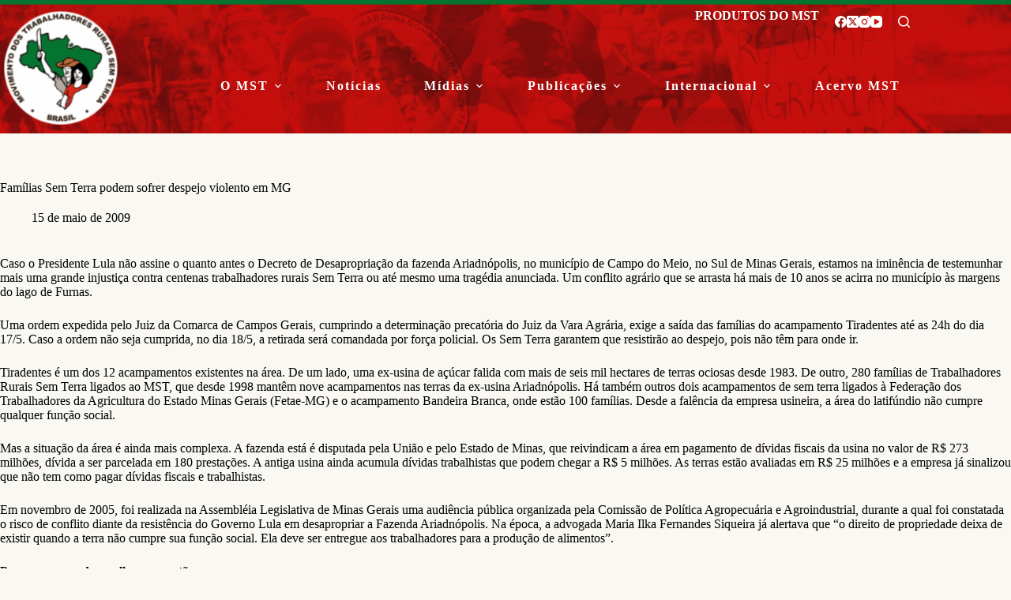

--- FILE ---
content_type: text/html; charset=UTF-8
request_url: https://mst.org.br/2009/05/15/familias-sem-terra-podem-sofrer-despejo-violento-em-mg/
body_size: 22958
content:
<!doctype html>
<html lang="pt-BR">
<head>
	
	<meta charset="UTF-8">
	<meta name="viewport" content="width=device-width, initial-scale=1, maximum-scale=5, viewport-fit=cover">
	<link rel="profile" href="https://gmpg.org/xfn/11">

	<meta name='robots' content='index, follow, max-image-preview:large, max-snippet:-1, max-video-preview:-1' />

	<!-- This site is optimized with the Yoast SEO plugin v26.7 - https://yoast.com/wordpress/plugins/seo/ -->
	<title>Famílias Sem Terra podem sofrer despejo violento em MG - MST</title>
	<meta name="description" content="Site oficial do MST - Movimento dos Trabalhadores Rurais Sem Terra, contendo informações sobre Reforma Agrária, Agroecologia e Agricultura Familiar e Camponesa." />
	<link rel="canonical" href="https://mst.org.br/2009/05/15/familias-sem-terra-podem-sofrer-despejo-violento-em-mg/" />
	<meta property="og:locale" content="pt_BR" />
	<meta property="og:type" content="article" />
	<meta property="og:title" content="Famílias Sem Terra podem sofrer despejo violento em MG - MST" />
	<meta property="og:description" content="Site oficial do MST - Movimento dos Trabalhadores Rurais Sem Terra, contendo informações sobre Reforma Agrária, Agroecologia e Agricultura Familiar e Camponesa." />
	<meta property="og:url" content="https://mst.org.br/2009/05/15/familias-sem-terra-podem-sofrer-despejo-violento-em-mg/" />
	<meta property="og:site_name" content="MST" />
	<meta property="article:published_time" content="2009-05-15T17:41:47+00:00" />
	<meta name="author" content="alantygel" />
	<meta name="twitter:card" content="summary_large_image" />
	<meta name="twitter:label1" content="Escrito por" />
	<meta name="twitter:data1" content="alantygel" />
	<meta name="twitter:label2" content="Est. tempo de leitura" />
	<meta name="twitter:data2" content="4 minutos" />
	<script type="application/ld+json" class="yoast-schema-graph">{"@context":"https://schema.org","@graph":[{"@type":"Article","@id":"https://mst.org.br/2009/05/15/familias-sem-terra-podem-sofrer-despejo-violento-em-mg/#article","isPartOf":{"@id":"https://mst.org.br/2009/05/15/familias-sem-terra-podem-sofrer-despejo-violento-em-mg/"},"author":{"name":"alantygel","@id":"https://mst.org.br/#/schema/person/fbc0dd9f923a2b3e7f77606f36e90339"},"headline":"Famílias Sem Terra podem sofrer despejo violento em MG","datePublished":"2009-05-15T17:41:47+00:00","mainEntityOfPage":{"@id":"https://mst.org.br/2009/05/15/familias-sem-terra-podem-sofrer-despejo-violento-em-mg/"},"wordCount":730,"publisher":{"@id":"https://mst.org.br/#organization"},"inLanguage":"pt-BR"},{"@type":"WebPage","@id":"https://mst.org.br/2009/05/15/familias-sem-terra-podem-sofrer-despejo-violento-em-mg/","url":"https://mst.org.br/2009/05/15/familias-sem-terra-podem-sofrer-despejo-violento-em-mg/","name":"Famílias Sem Terra podem sofrer despejo violento em MG - MST","isPartOf":{"@id":"https://mst.org.br/#website"},"datePublished":"2009-05-15T17:41:47+00:00","description":"Site oficial do MST - Movimento dos Trabalhadores Rurais Sem Terra, contendo informações sobre Reforma Agrária, Agroecologia e Agricultura Familiar e Camponesa.","breadcrumb":{"@id":"https://mst.org.br/2009/05/15/familias-sem-terra-podem-sofrer-despejo-violento-em-mg/#breadcrumb"},"inLanguage":"pt-BR","potentialAction":[{"@type":"ReadAction","target":["https://mst.org.br/2009/05/15/familias-sem-terra-podem-sofrer-despejo-violento-em-mg/"]}]},{"@type":"BreadcrumbList","@id":"https://mst.org.br/2009/05/15/familias-sem-terra-podem-sofrer-despejo-violento-em-mg/#breadcrumb","itemListElement":[{"@type":"ListItem","position":1,"name":"Início","item":"https://mst.org.br/"},{"@type":"ListItem","position":2,"name":"Famílias Sem Terra podem sofrer despejo violento em MG"}]},{"@type":"WebSite","@id":"https://mst.org.br/#website","url":"https://mst.org.br/","name":"MST","description":"Movimento dos Trabalhadores Rurais Sem Terra","publisher":{"@id":"https://mst.org.br/#organization"},"potentialAction":[{"@type":"SearchAction","target":{"@type":"EntryPoint","urlTemplate":"https://mst.org.br/?s={search_term_string}"},"query-input":{"@type":"PropertyValueSpecification","valueRequired":true,"valueName":"search_term_string"}}],"inLanguage":"pt-BR"},{"@type":"Organization","@id":"https://mst.org.br/#organization","name":"MST - Movimento dos Trabalhadores Rurais Sem Terra","url":"https://mst.org.br/","logo":{"@type":"ImageObject","inLanguage":"pt-BR","@id":"https://mst.org.br/#/schema/logo/image/","url":"https://mst.org.br/wp-content/uploads/2019/11/logo.png","contentUrl":"https://mst.org.br/wp-content/uploads/2019/11/logo.png","width":172,"height":172,"caption":"MST - Movimento dos Trabalhadores Rurais Sem Terra"},"image":{"@id":"https://mst.org.br/#/schema/logo/image/"}},{"@type":"Person","@id":"https://mst.org.br/#/schema/person/fbc0dd9f923a2b3e7f77606f36e90339","name":"alantygel","image":{"@type":"ImageObject","inLanguage":"pt-BR","@id":"https://mst.org.br/#/schema/person/image/","url":"https://secure.gravatar.com/avatar/2ca0f421ce9189b358e16e143480390a5a1c0be2cfc71a6ac1bca79de9b88064?s=96&d=mm&r=g","contentUrl":"https://secure.gravatar.com/avatar/2ca0f421ce9189b358e16e143480390a5a1c0be2cfc71a6ac1bca79de9b88064?s=96&d=mm&r=g","caption":"alantygel"},"url":""}]}</script>
	<!-- / Yoast SEO plugin. -->


<link rel='dns-prefetch' href='//fonts.googleapis.com' />
<link rel="alternate" type="application/rss+xml" title="Feed para MST &raquo;" href="https://mst.org.br/feed/" />
<link rel="alternate" type="application/rss+xml" title="Feed de comentários para MST &raquo;" href="https://mst.org.br/comments/feed/" />
<script id="wpp-js" src="https://mst.org.br/wp-content/plugins/wordpress-popular-posts/assets/js/wpp.min.js?ver=7.3.6" data-sampling="0" data-sampling-rate="100" data-api-url="https://mst.org.br/wp-json/wordpress-popular-posts" data-post-id="159482" data-token="b059990ed3" data-lang="0" data-debug="0"></script>
<link rel="alternate" title="oEmbed (JSON)" type="application/json+oembed" href="https://mst.org.br/wp-json/oembed/1.0/embed?url=https%3A%2F%2Fmst.org.br%2F2009%2F05%2F15%2Ffamilias-sem-terra-podem-sofrer-despejo-violento-em-mg%2F" />
<link rel="alternate" title="oEmbed (XML)" type="text/xml+oembed" href="https://mst.org.br/wp-json/oembed/1.0/embed?url=https%3A%2F%2Fmst.org.br%2F2009%2F05%2F15%2Ffamilias-sem-terra-podem-sofrer-despejo-violento-em-mg%2F&#038;format=xml" />
<style id='wp-img-auto-sizes-contain-inline-css'>
img:is([sizes=auto i],[sizes^="auto," i]){contain-intrinsic-size:3000px 1500px}
/*# sourceURL=wp-img-auto-sizes-contain-inline-css */
</style>
<link rel='stylesheet' id='blocksy-dynamic-global-css' href='https://mst.org.br/wp-content/uploads/blocksy/css/global.css' media='all' />
<link rel='stylesheet' id='wp-block-library-css' href='https://mst.org.br/wp-includes/css/dist/block-library/style.css' media='all' />
<link rel='stylesheet' id='my-custom-block-frontend-css-css' href='https://mst.org.br/wp-content/plugins/wpdm-gutenberg-blocks/build/style.css' media='all' />
<link rel='stylesheet' id='ugb-style-css-v2-css' href='https://mst.org.br/wp-content/plugins/stackable-ultimate-gutenberg-blocks/dist/deprecated/frontend_blocks_deprecated_v2.css' media='all' />
<style id='ugb-style-css-v2-inline-css'>
:root {--stk-block-width-default-detected: 1290px;}
:root {
			--content-width: 1290px;
		}
/*# sourceURL=ugb-style-css-v2-inline-css */
</style>
<link rel='stylesheet' id='fontawesome-free-css' href='https://mst.org.br/wp-content/plugins/getwid/vendors/fontawesome-free/css/all.min.css' media='all' />
<link rel='stylesheet' id='slick-css' href='https://mst.org.br/wp-content/plugins/getwid/vendors/slick/slick/slick.min.css' media='all' />
<link rel='stylesheet' id='slick-theme-css' href='https://mst.org.br/wp-content/plugins/getwid/vendors/slick/slick/slick-theme.min.css' media='all' />
<link rel='stylesheet' id='mp-fancybox-css' href='https://mst.org.br/wp-content/plugins/getwid/vendors/mp-fancybox/jquery.fancybox.min.css' media='all' />
<link rel='stylesheet' id='getwid-blocks-css' href='https://mst.org.br/wp-content/plugins/getwid/assets/css/blocks.style.css' media='all' />
<style id='getwid-blocks-inline-css'>
.wp-block-getwid-section .wp-block-getwid-section__wrapper .wp-block-getwid-section__inner-wrapper{max-width: 1290px;}
/*# sourceURL=getwid-blocks-inline-css */
</style>
<style id='global-styles-inline-css'>
:root{--wp--preset--aspect-ratio--square: 1;--wp--preset--aspect-ratio--4-3: 4/3;--wp--preset--aspect-ratio--3-4: 3/4;--wp--preset--aspect-ratio--3-2: 3/2;--wp--preset--aspect-ratio--2-3: 2/3;--wp--preset--aspect-ratio--16-9: 16/9;--wp--preset--aspect-ratio--9-16: 9/16;--wp--preset--color--black: #000000;--wp--preset--color--cyan-bluish-gray: #abb8c3;--wp--preset--color--white: #ffffff;--wp--preset--color--pale-pink: #f78da7;--wp--preset--color--vivid-red: #cf2e2e;--wp--preset--color--luminous-vivid-orange: #ff6900;--wp--preset--color--luminous-vivid-amber: #fcb900;--wp--preset--color--light-green-cyan: #7bdcb5;--wp--preset--color--vivid-green-cyan: #00d084;--wp--preset--color--pale-cyan-blue: #8ed1fc;--wp--preset--color--vivid-cyan-blue: #0693e3;--wp--preset--color--vivid-purple: #9b51e0;--wp--preset--color--palette-color-1: var(--theme-palette-color-1, #eb1200);--wp--preset--color--palette-color-2: var(--theme-palette-color-2, #cb0a01);--wp--preset--color--palette-color-3: var(--theme-palette-color-3, #000000);--wp--preset--color--palette-color-4: var(--theme-palette-color-4, #057430);--wp--preset--color--palette-color-5: var(--theme-palette-color-5, #ffffff);--wp--preset--gradient--vivid-cyan-blue-to-vivid-purple: linear-gradient(135deg,rgb(6,147,227) 0%,rgb(155,81,224) 100%);--wp--preset--gradient--light-green-cyan-to-vivid-green-cyan: linear-gradient(135deg,rgb(122,220,180) 0%,rgb(0,208,130) 100%);--wp--preset--gradient--luminous-vivid-amber-to-luminous-vivid-orange: linear-gradient(135deg,rgb(252,185,0) 0%,rgb(255,105,0) 100%);--wp--preset--gradient--luminous-vivid-orange-to-vivid-red: linear-gradient(135deg,rgb(255,105,0) 0%,rgb(207,46,46) 100%);--wp--preset--gradient--very-light-gray-to-cyan-bluish-gray: linear-gradient(135deg,rgb(238,238,238) 0%,rgb(169,184,195) 100%);--wp--preset--gradient--cool-to-warm-spectrum: linear-gradient(135deg,rgb(74,234,220) 0%,rgb(151,120,209) 20%,rgb(207,42,186) 40%,rgb(238,44,130) 60%,rgb(251,105,98) 80%,rgb(254,248,76) 100%);--wp--preset--gradient--blush-light-purple: linear-gradient(135deg,rgb(255,206,236) 0%,rgb(152,150,240) 100%);--wp--preset--gradient--blush-bordeaux: linear-gradient(135deg,rgb(254,205,165) 0%,rgb(254,45,45) 50%,rgb(107,0,62) 100%);--wp--preset--gradient--luminous-dusk: linear-gradient(135deg,rgb(255,203,112) 0%,rgb(199,81,192) 50%,rgb(65,88,208) 100%);--wp--preset--gradient--pale-ocean: linear-gradient(135deg,rgb(255,245,203) 0%,rgb(182,227,212) 50%,rgb(51,167,181) 100%);--wp--preset--gradient--electric-grass: linear-gradient(135deg,rgb(202,248,128) 0%,rgb(113,206,126) 100%);--wp--preset--gradient--midnight: linear-gradient(135deg,rgb(2,3,129) 0%,rgb(40,116,252) 100%);--wp--preset--gradient--juicy-peach: linear-gradient(to right, #ffecd2 0%, #fcb69f 100%);--wp--preset--gradient--young-passion: linear-gradient(to right, #ff8177 0%, #ff867a 0%, #ff8c7f 21%, #f99185 52%, #cf556c 78%, #b12a5b 100%);--wp--preset--gradient--true-sunset: linear-gradient(to right, #fa709a 0%, #fee140 100%);--wp--preset--gradient--morpheus-den: linear-gradient(to top, #30cfd0 0%, #330867 100%);--wp--preset--gradient--plum-plate: linear-gradient(135deg, #667eea 0%, #764ba2 100%);--wp--preset--gradient--aqua-splash: linear-gradient(15deg, #13547a 0%, #80d0c7 100%);--wp--preset--gradient--love-kiss: linear-gradient(to top, #ff0844 0%, #ffb199 100%);--wp--preset--gradient--new-retrowave: linear-gradient(to top, #3b41c5 0%, #a981bb 49%, #ffc8a9 100%);--wp--preset--gradient--plum-bath: linear-gradient(to top, #cc208e 0%, #6713d2 100%);--wp--preset--gradient--high-flight: linear-gradient(to right, #0acffe 0%, #495aff 100%);--wp--preset--gradient--teen-party: linear-gradient(-225deg, #FF057C 0%, #8D0B93 50%, #321575 100%);--wp--preset--gradient--fabled-sunset: linear-gradient(-225deg, #231557 0%, #44107A 29%, #FF1361 67%, #FFF800 100%);--wp--preset--gradient--arielle-smile: radial-gradient(circle 248px at center, #16d9e3 0%, #30c7ec 47%, #46aef7 100%);--wp--preset--gradient--itmeo-branding: linear-gradient(180deg, #2af598 0%, #009efd 100%);--wp--preset--gradient--deep-blue: linear-gradient(to right, #6a11cb 0%, #2575fc 100%);--wp--preset--gradient--strong-bliss: linear-gradient(to right, #f78ca0 0%, #f9748f 19%, #fd868c 60%, #fe9a8b 100%);--wp--preset--gradient--sweet-period: linear-gradient(to top, #3f51b1 0%, #5a55ae 13%, #7b5fac 25%, #8f6aae 38%, #a86aa4 50%, #cc6b8e 62%, #f18271 75%, #f3a469 87%, #f7c978 100%);--wp--preset--gradient--purple-division: linear-gradient(to top, #7028e4 0%, #e5b2ca 100%);--wp--preset--gradient--cold-evening: linear-gradient(to top, #0c3483 0%, #a2b6df 100%, #6b8cce 100%, #a2b6df 100%);--wp--preset--gradient--mountain-rock: linear-gradient(to right, #868f96 0%, #596164 100%);--wp--preset--gradient--desert-hump: linear-gradient(to top, #c79081 0%, #dfa579 100%);--wp--preset--gradient--ethernal-constance: linear-gradient(to top, #09203f 0%, #537895 100%);--wp--preset--gradient--happy-memories: linear-gradient(-60deg, #ff5858 0%, #f09819 100%);--wp--preset--gradient--grown-early: linear-gradient(to top, #0ba360 0%, #3cba92 100%);--wp--preset--gradient--morning-salad: linear-gradient(-225deg, #B7F8DB 0%, #50A7C2 100%);--wp--preset--gradient--night-call: linear-gradient(-225deg, #AC32E4 0%, #7918F2 48%, #4801FF 100%);--wp--preset--gradient--mind-crawl: linear-gradient(-225deg, #473B7B 0%, #3584A7 51%, #30D2BE 100%);--wp--preset--gradient--angel-care: linear-gradient(-225deg, #FFE29F 0%, #FFA99F 48%, #FF719A 100%);--wp--preset--gradient--juicy-cake: linear-gradient(to top, #e14fad 0%, #f9d423 100%);--wp--preset--gradient--rich-metal: linear-gradient(to right, #d7d2cc 0%, #304352 100%);--wp--preset--gradient--mole-hall: linear-gradient(-20deg, #616161 0%, #9bc5c3 100%);--wp--preset--gradient--cloudy-knoxville: linear-gradient(120deg, #fdfbfb 0%, #ebedee 100%);--wp--preset--gradient--soft-grass: linear-gradient(to top, #c1dfc4 0%, #deecdd 100%);--wp--preset--gradient--saint-petersburg: linear-gradient(135deg, #f5f7fa 0%, #c3cfe2 100%);--wp--preset--gradient--everlasting-sky: linear-gradient(135deg, #fdfcfb 0%, #e2d1c3 100%);--wp--preset--gradient--kind-steel: linear-gradient(-20deg, #e9defa 0%, #fbfcdb 100%);--wp--preset--gradient--over-sun: linear-gradient(60deg, #abecd6 0%, #fbed96 100%);--wp--preset--gradient--premium-white: linear-gradient(to top, #d5d4d0 0%, #d5d4d0 1%, #eeeeec 31%, #efeeec 75%, #e9e9e7 100%);--wp--preset--gradient--clean-mirror: linear-gradient(45deg, #93a5cf 0%, #e4efe9 100%);--wp--preset--gradient--wild-apple: linear-gradient(to top, #d299c2 0%, #fef9d7 100%);--wp--preset--gradient--snow-again: linear-gradient(to top, #e6e9f0 0%, #eef1f5 100%);--wp--preset--gradient--confident-cloud: linear-gradient(to top, #dad4ec 0%, #dad4ec 1%, #f3e7e9 100%);--wp--preset--gradient--glass-water: linear-gradient(to top, #dfe9f3 0%, white 100%);--wp--preset--gradient--perfect-white: linear-gradient(-225deg, #E3FDF5 0%, #FFE6FA 100%);--wp--preset--font-size--small: 13px;--wp--preset--font-size--medium: 20px;--wp--preset--font-size--large: clamp(22px, 1.375rem + ((1vw - 3.2px) * 0.625), 30px);--wp--preset--font-size--x-large: clamp(30px, 1.875rem + ((1vw - 3.2px) * 1.563), 50px);--wp--preset--font-size--xx-large: clamp(45px, 2.813rem + ((1vw - 3.2px) * 2.734), 80px);--wp--preset--font-family--mercadillo-2: ct_font_mercadillo2;--wp--preset--spacing--20: 0.44rem;--wp--preset--spacing--30: 0.67rem;--wp--preset--spacing--40: 1rem;--wp--preset--spacing--50: 1.5rem;--wp--preset--spacing--60: 2.25rem;--wp--preset--spacing--70: 3.38rem;--wp--preset--spacing--80: 5.06rem;--wp--preset--shadow--natural: 6px 6px 9px rgba(0, 0, 0, 0.2);--wp--preset--shadow--deep: 12px 12px 50px rgba(0, 0, 0, 0.4);--wp--preset--shadow--sharp: 6px 6px 0px rgba(0, 0, 0, 0.2);--wp--preset--shadow--outlined: 6px 6px 0px -3px rgb(255, 255, 255), 6px 6px rgb(0, 0, 0);--wp--preset--shadow--crisp: 6px 6px 0px rgb(0, 0, 0);}:root { --wp--style--global--content-size: var(--theme-block-max-width);--wp--style--global--wide-size: var(--theme-block-wide-max-width); }:where(body) { margin: 0; }.wp-site-blocks > .alignleft { float: left; margin-right: 2em; }.wp-site-blocks > .alignright { float: right; margin-left: 2em; }.wp-site-blocks > .aligncenter { justify-content: center; margin-left: auto; margin-right: auto; }:where(.wp-site-blocks) > * { margin-block-start: var(--theme-content-spacing); margin-block-end: 0; }:where(.wp-site-blocks) > :first-child { margin-block-start: 0; }:where(.wp-site-blocks) > :last-child { margin-block-end: 0; }:root { --wp--style--block-gap: var(--theme-content-spacing); }:root :where(.is-layout-flow) > :first-child{margin-block-start: 0;}:root :where(.is-layout-flow) > :last-child{margin-block-end: 0;}:root :where(.is-layout-flow) > *{margin-block-start: var(--theme-content-spacing);margin-block-end: 0;}:root :where(.is-layout-constrained) > :first-child{margin-block-start: 0;}:root :where(.is-layout-constrained) > :last-child{margin-block-end: 0;}:root :where(.is-layout-constrained) > *{margin-block-start: var(--theme-content-spacing);margin-block-end: 0;}:root :where(.is-layout-flex){gap: var(--theme-content-spacing);}:root :where(.is-layout-grid){gap: var(--theme-content-spacing);}.is-layout-flow > .alignleft{float: left;margin-inline-start: 0;margin-inline-end: 2em;}.is-layout-flow > .alignright{float: right;margin-inline-start: 2em;margin-inline-end: 0;}.is-layout-flow > .aligncenter{margin-left: auto !important;margin-right: auto !important;}.is-layout-constrained > .alignleft{float: left;margin-inline-start: 0;margin-inline-end: 2em;}.is-layout-constrained > .alignright{float: right;margin-inline-start: 2em;margin-inline-end: 0;}.is-layout-constrained > .aligncenter{margin-left: auto !important;margin-right: auto !important;}.is-layout-constrained > :where(:not(.alignleft):not(.alignright):not(.alignfull)){max-width: var(--wp--style--global--content-size);margin-left: auto !important;margin-right: auto !important;}.is-layout-constrained > .alignwide{max-width: var(--wp--style--global--wide-size);}body .is-layout-flex{display: flex;}.is-layout-flex{flex-wrap: wrap;align-items: center;}.is-layout-flex > :is(*, div){margin: 0;}body .is-layout-grid{display: grid;}.is-layout-grid > :is(*, div){margin: 0;}body{padding-top: 0px;padding-right: 0px;padding-bottom: 0px;padding-left: 0px;}:root :where(.wp-element-button, .wp-block-button__link){font-style: inherit;font-weight: inherit;letter-spacing: inherit;text-transform: inherit;}.has-black-color{color: var(--wp--preset--color--black) !important;}.has-cyan-bluish-gray-color{color: var(--wp--preset--color--cyan-bluish-gray) !important;}.has-white-color{color: var(--wp--preset--color--white) !important;}.has-pale-pink-color{color: var(--wp--preset--color--pale-pink) !important;}.has-vivid-red-color{color: var(--wp--preset--color--vivid-red) !important;}.has-luminous-vivid-orange-color{color: var(--wp--preset--color--luminous-vivid-orange) !important;}.has-luminous-vivid-amber-color{color: var(--wp--preset--color--luminous-vivid-amber) !important;}.has-light-green-cyan-color{color: var(--wp--preset--color--light-green-cyan) !important;}.has-vivid-green-cyan-color{color: var(--wp--preset--color--vivid-green-cyan) !important;}.has-pale-cyan-blue-color{color: var(--wp--preset--color--pale-cyan-blue) !important;}.has-vivid-cyan-blue-color{color: var(--wp--preset--color--vivid-cyan-blue) !important;}.has-vivid-purple-color{color: var(--wp--preset--color--vivid-purple) !important;}.has-palette-color-1-color{color: var(--wp--preset--color--palette-color-1) !important;}.has-palette-color-2-color{color: var(--wp--preset--color--palette-color-2) !important;}.has-palette-color-3-color{color: var(--wp--preset--color--palette-color-3) !important;}.has-palette-color-4-color{color: var(--wp--preset--color--palette-color-4) !important;}.has-palette-color-5-color{color: var(--wp--preset--color--palette-color-5) !important;}.has-black-background-color{background-color: var(--wp--preset--color--black) !important;}.has-cyan-bluish-gray-background-color{background-color: var(--wp--preset--color--cyan-bluish-gray) !important;}.has-white-background-color{background-color: var(--wp--preset--color--white) !important;}.has-pale-pink-background-color{background-color: var(--wp--preset--color--pale-pink) !important;}.has-vivid-red-background-color{background-color: var(--wp--preset--color--vivid-red) !important;}.has-luminous-vivid-orange-background-color{background-color: var(--wp--preset--color--luminous-vivid-orange) !important;}.has-luminous-vivid-amber-background-color{background-color: var(--wp--preset--color--luminous-vivid-amber) !important;}.has-light-green-cyan-background-color{background-color: var(--wp--preset--color--light-green-cyan) !important;}.has-vivid-green-cyan-background-color{background-color: var(--wp--preset--color--vivid-green-cyan) !important;}.has-pale-cyan-blue-background-color{background-color: var(--wp--preset--color--pale-cyan-blue) !important;}.has-vivid-cyan-blue-background-color{background-color: var(--wp--preset--color--vivid-cyan-blue) !important;}.has-vivid-purple-background-color{background-color: var(--wp--preset--color--vivid-purple) !important;}.has-palette-color-1-background-color{background-color: var(--wp--preset--color--palette-color-1) !important;}.has-palette-color-2-background-color{background-color: var(--wp--preset--color--palette-color-2) !important;}.has-palette-color-3-background-color{background-color: var(--wp--preset--color--palette-color-3) !important;}.has-palette-color-4-background-color{background-color: var(--wp--preset--color--palette-color-4) !important;}.has-palette-color-5-background-color{background-color: var(--wp--preset--color--palette-color-5) !important;}.has-black-border-color{border-color: var(--wp--preset--color--black) !important;}.has-cyan-bluish-gray-border-color{border-color: var(--wp--preset--color--cyan-bluish-gray) !important;}.has-white-border-color{border-color: var(--wp--preset--color--white) !important;}.has-pale-pink-border-color{border-color: var(--wp--preset--color--pale-pink) !important;}.has-vivid-red-border-color{border-color: var(--wp--preset--color--vivid-red) !important;}.has-luminous-vivid-orange-border-color{border-color: var(--wp--preset--color--luminous-vivid-orange) !important;}.has-luminous-vivid-amber-border-color{border-color: var(--wp--preset--color--luminous-vivid-amber) !important;}.has-light-green-cyan-border-color{border-color: var(--wp--preset--color--light-green-cyan) !important;}.has-vivid-green-cyan-border-color{border-color: var(--wp--preset--color--vivid-green-cyan) !important;}.has-pale-cyan-blue-border-color{border-color: var(--wp--preset--color--pale-cyan-blue) !important;}.has-vivid-cyan-blue-border-color{border-color: var(--wp--preset--color--vivid-cyan-blue) !important;}.has-vivid-purple-border-color{border-color: var(--wp--preset--color--vivid-purple) !important;}.has-palette-color-1-border-color{border-color: var(--wp--preset--color--palette-color-1) !important;}.has-palette-color-2-border-color{border-color: var(--wp--preset--color--palette-color-2) !important;}.has-palette-color-3-border-color{border-color: var(--wp--preset--color--palette-color-3) !important;}.has-palette-color-4-border-color{border-color: var(--wp--preset--color--palette-color-4) !important;}.has-palette-color-5-border-color{border-color: var(--wp--preset--color--palette-color-5) !important;}.has-vivid-cyan-blue-to-vivid-purple-gradient-background{background: var(--wp--preset--gradient--vivid-cyan-blue-to-vivid-purple) !important;}.has-light-green-cyan-to-vivid-green-cyan-gradient-background{background: var(--wp--preset--gradient--light-green-cyan-to-vivid-green-cyan) !important;}.has-luminous-vivid-amber-to-luminous-vivid-orange-gradient-background{background: var(--wp--preset--gradient--luminous-vivid-amber-to-luminous-vivid-orange) !important;}.has-luminous-vivid-orange-to-vivid-red-gradient-background{background: var(--wp--preset--gradient--luminous-vivid-orange-to-vivid-red) !important;}.has-very-light-gray-to-cyan-bluish-gray-gradient-background{background: var(--wp--preset--gradient--very-light-gray-to-cyan-bluish-gray) !important;}.has-cool-to-warm-spectrum-gradient-background{background: var(--wp--preset--gradient--cool-to-warm-spectrum) !important;}.has-blush-light-purple-gradient-background{background: var(--wp--preset--gradient--blush-light-purple) !important;}.has-blush-bordeaux-gradient-background{background: var(--wp--preset--gradient--blush-bordeaux) !important;}.has-luminous-dusk-gradient-background{background: var(--wp--preset--gradient--luminous-dusk) !important;}.has-pale-ocean-gradient-background{background: var(--wp--preset--gradient--pale-ocean) !important;}.has-electric-grass-gradient-background{background: var(--wp--preset--gradient--electric-grass) !important;}.has-midnight-gradient-background{background: var(--wp--preset--gradient--midnight) !important;}.has-juicy-peach-gradient-background{background: var(--wp--preset--gradient--juicy-peach) !important;}.has-young-passion-gradient-background{background: var(--wp--preset--gradient--young-passion) !important;}.has-true-sunset-gradient-background{background: var(--wp--preset--gradient--true-sunset) !important;}.has-morpheus-den-gradient-background{background: var(--wp--preset--gradient--morpheus-den) !important;}.has-plum-plate-gradient-background{background: var(--wp--preset--gradient--plum-plate) !important;}.has-aqua-splash-gradient-background{background: var(--wp--preset--gradient--aqua-splash) !important;}.has-love-kiss-gradient-background{background: var(--wp--preset--gradient--love-kiss) !important;}.has-new-retrowave-gradient-background{background: var(--wp--preset--gradient--new-retrowave) !important;}.has-plum-bath-gradient-background{background: var(--wp--preset--gradient--plum-bath) !important;}.has-high-flight-gradient-background{background: var(--wp--preset--gradient--high-flight) !important;}.has-teen-party-gradient-background{background: var(--wp--preset--gradient--teen-party) !important;}.has-fabled-sunset-gradient-background{background: var(--wp--preset--gradient--fabled-sunset) !important;}.has-arielle-smile-gradient-background{background: var(--wp--preset--gradient--arielle-smile) !important;}.has-itmeo-branding-gradient-background{background: var(--wp--preset--gradient--itmeo-branding) !important;}.has-deep-blue-gradient-background{background: var(--wp--preset--gradient--deep-blue) !important;}.has-strong-bliss-gradient-background{background: var(--wp--preset--gradient--strong-bliss) !important;}.has-sweet-period-gradient-background{background: var(--wp--preset--gradient--sweet-period) !important;}.has-purple-division-gradient-background{background: var(--wp--preset--gradient--purple-division) !important;}.has-cold-evening-gradient-background{background: var(--wp--preset--gradient--cold-evening) !important;}.has-mountain-rock-gradient-background{background: var(--wp--preset--gradient--mountain-rock) !important;}.has-desert-hump-gradient-background{background: var(--wp--preset--gradient--desert-hump) !important;}.has-ethernal-constance-gradient-background{background: var(--wp--preset--gradient--ethernal-constance) !important;}.has-happy-memories-gradient-background{background: var(--wp--preset--gradient--happy-memories) !important;}.has-grown-early-gradient-background{background: var(--wp--preset--gradient--grown-early) !important;}.has-morning-salad-gradient-background{background: var(--wp--preset--gradient--morning-salad) !important;}.has-night-call-gradient-background{background: var(--wp--preset--gradient--night-call) !important;}.has-mind-crawl-gradient-background{background: var(--wp--preset--gradient--mind-crawl) !important;}.has-angel-care-gradient-background{background: var(--wp--preset--gradient--angel-care) !important;}.has-juicy-cake-gradient-background{background: var(--wp--preset--gradient--juicy-cake) !important;}.has-rich-metal-gradient-background{background: var(--wp--preset--gradient--rich-metal) !important;}.has-mole-hall-gradient-background{background: var(--wp--preset--gradient--mole-hall) !important;}.has-cloudy-knoxville-gradient-background{background: var(--wp--preset--gradient--cloudy-knoxville) !important;}.has-soft-grass-gradient-background{background: var(--wp--preset--gradient--soft-grass) !important;}.has-saint-petersburg-gradient-background{background: var(--wp--preset--gradient--saint-petersburg) !important;}.has-everlasting-sky-gradient-background{background: var(--wp--preset--gradient--everlasting-sky) !important;}.has-kind-steel-gradient-background{background: var(--wp--preset--gradient--kind-steel) !important;}.has-over-sun-gradient-background{background: var(--wp--preset--gradient--over-sun) !important;}.has-premium-white-gradient-background{background: var(--wp--preset--gradient--premium-white) !important;}.has-clean-mirror-gradient-background{background: var(--wp--preset--gradient--clean-mirror) !important;}.has-wild-apple-gradient-background{background: var(--wp--preset--gradient--wild-apple) !important;}.has-snow-again-gradient-background{background: var(--wp--preset--gradient--snow-again) !important;}.has-confident-cloud-gradient-background{background: var(--wp--preset--gradient--confident-cloud) !important;}.has-glass-water-gradient-background{background: var(--wp--preset--gradient--glass-water) !important;}.has-perfect-white-gradient-background{background: var(--wp--preset--gradient--perfect-white) !important;}.has-small-font-size{font-size: var(--wp--preset--font-size--small) !important;}.has-medium-font-size{font-size: var(--wp--preset--font-size--medium) !important;}.has-large-font-size{font-size: var(--wp--preset--font-size--large) !important;}.has-x-large-font-size{font-size: var(--wp--preset--font-size--x-large) !important;}.has-xx-large-font-size{font-size: var(--wp--preset--font-size--xx-large) !important;}.has-mercadillo-2-font-family{font-family: var(--wp--preset--font-family--mercadillo-2) !important;}
:root :where(.wp-block-pullquote){font-size: clamp(0.984em, 0.984rem + ((1vw - 0.2em) * 0.645), 1.5em);line-height: 1.6;}
/*# sourceURL=global-styles-inline-css */
</style>
<link rel='stylesheet' id='wpdm-fonticon-css' href='https://mst.org.br/wp-content/plugins/download-manager/assets/wpdm-iconfont/css/wpdm-icons.css' media='all' />
<link rel='stylesheet' id='wpdm-front-css' href='https://mst.org.br/wp-content/plugins/download-manager/assets/css/front.min.css' media='all' />
<link rel='stylesheet' id='foobox-free-min-css' href='https://mst.org.br/wp-content/plugins/foobox-image-lightbox/free/css/foobox.free.min.css' media='all' />
<link rel='stylesheet' id='wordpress-popular-posts-css-css' href='https://mst.org.br/wp-content/plugins/wordpress-popular-posts/assets/css/wpp.css' media='all' />
<link rel='stylesheet' id='blocksy-css' href='https://mst.org.br/wp-content/themes/blocksy/style.css' media='all' />
<link rel='stylesheet' id='child-style-css' href='https://mst.org.br/wp-content/themes/mstheme/style.css' media='all' />
<link rel='stylesheet' id='blocksy-fonts-font-source-google-css' href='https://fonts.googleapis.com/css2?family=EB%20Garamond:wght@400;700&#038;display=swap' media='all' />
<link rel='stylesheet' id='ct-main-styles-css' href='https://mst.org.br/wp-content/themes/blocksy/static/bundle/main.min.css' media='all' />
<link rel='stylesheet' id='ct-page-title-styles-css' href='https://mst.org.br/wp-content/themes/blocksy/static/bundle/page-title.min.css' media='all' />
<link rel='stylesheet' id='ct-getwid-styles-css' href='https://mst.org.br/wp-content/themes/blocksy/static/bundle/getwid.min.css' media='all' />
<link rel='stylesheet' id='ct-stackable-styles-css' href='https://mst.org.br/wp-content/themes/blocksy/static/bundle/stackable.min.css' media='all' />
<link rel='stylesheet' id='blocksy-pro-search-input-styles-css' href='https://mst.org.br/wp-content/plugins/blocksy-companion-pro/framework/premium/static/bundle/search-input.min.css' media='all' />
<script id="ugb-block-frontend-js-v2-js-extra">
var stackable = {"restUrl":"https://mst.org.br/wp-json/"};
//# sourceURL=ugb-block-frontend-js-v2-js-extra
</script>
<script src="https://mst.org.br/wp-content/plugins/stackable-ultimate-gutenberg-blocks/dist/deprecated/frontend_blocks_deprecated_v2.js" id="ugb-block-frontend-js-v2-js"></script>
<script src="https://mst.org.br/wp-includes/js/jquery/jquery.js" id="jquery-core-js"></script>
<script src="https://mst.org.br/wp-includes/js/jquery/jquery-migrate.js" id="jquery-migrate-js"></script>
<script src="https://mst.org.br/wp-content/plugins/download-manager/assets/js/wpdm.min.js" id="wpdm-frontend-js-js"></script>
<script id="wpdm-frontjs-js-extra">
var wpdm_url = {"home":"https://mst.org.br/","site":"https://mst.org.br/","ajax":"https://mst.org.br/wp-admin/admin-ajax.php"};
var wpdm_js = {"spinner":"\u003Ci class=\"wpdm-icon wpdm-sun wpdm-spin\"\u003E\u003C/i\u003E","client_id":"037a31ccca5675abf52581689f18f78c"};
var wpdm_strings = {"pass_var":"Password Verified!","pass_var_q":"Please click following button to start download.","start_dl":"Start Download"};
//# sourceURL=wpdm-frontjs-js-extra
</script>
<script src="https://mst.org.br/wp-content/plugins/download-manager/assets/js/front.min.js" id="wpdm-frontjs-js"></script>
<script src="https://mst.org.br/wp-content/plugins/sticky-menu-or-anything-on-scroll/assets/js/jq-sticky-anything.min.js" id="stickyAnythingLib-js"></script>
<script id="foobox-free-min-js-before">
/* Run FooBox FREE (v2.7.35) */
var FOOBOX = window.FOOBOX = {
	ready: true,
	disableOthers: false,
	o: {wordpress: { enabled: true }, countMessage:'image %index of %total', captions: { dataTitle: ["captionTitle","title"], dataDesc: ["captionDesc","description"] }, rel: '', excludes:'.fbx-link,.nofoobox,.nolightbox,a[href*="pinterest.com/pin/create/button/"]', affiliate : { enabled: false }},
	selectors: [
		".foogallery-container.foogallery-lightbox-foobox", ".foogallery-container.foogallery-lightbox-foobox-free", ".gallery", ".wp-block-gallery", ".wp-caption", ".wp-block-image", "a:has(img[class*=wp-image-])", ".foobox"
	],
	pre: function( $ ){
		// Custom JavaScript (Pre)
		
	},
	post: function( $ ){
		// Custom JavaScript (Post)
		
		// Custom Captions Code
		
	},
	custom: function( $ ){
		// Custom Extra JS
		
	}
};
//# sourceURL=foobox-free-min-js-before
</script>
<script src="https://mst.org.br/wp-content/plugins/foobox-image-lightbox/free/js/foobox.free.min.js" id="foobox-free-min-js"></script>
<link rel="https://api.w.org/" href="https://mst.org.br/wp-json/" /><link rel="alternate" title="JSON" type="application/json" href="https://mst.org.br/wp-json/wp/v2/posts/159482" /><link rel="EditURI" type="application/rsd+xml" title="RSD" href="https://mst.org.br/xmlrpc.php?rsd" />
<link rel='shortlink' href='https://mst.org.br/?p=159482' />
            <style id="wpp-loading-animation-styles">@-webkit-keyframes bgslide{from{background-position-x:0}to{background-position-x:-200%}}@keyframes bgslide{from{background-position-x:0}to{background-position-x:-200%}}.wpp-widget-block-placeholder,.wpp-shortcode-placeholder{margin:0 auto;width:60px;height:3px;background:#dd3737;background:linear-gradient(90deg,#dd3737 0%,#571313 10%,#dd3737 100%);background-size:200% auto;border-radius:3px;-webkit-animation:bgslide 1s infinite linear;animation:bgslide 1s infinite linear}</style>
            <noscript><link rel='stylesheet' href='https://mst.org.br/wp-content/themes/blocksy/static/bundle/no-scripts.min.css' type='text/css'></noscript>
<noscript><style>.lazyload[data-src]{display:none !important;}</style></noscript><style>.lazyload{background-image:none !important;}.lazyload:before{background-image:none !important;}</style><link rel="icon" href="https://mst.org.br/wp-content/uploads/2019/10/cropped-logo-32x32.png" sizes="32x32" />
<link rel="icon" href="https://mst.org.br/wp-content/uploads/2019/10/cropped-logo-192x192.png" sizes="192x192" />
<link rel="apple-touch-icon" href="https://mst.org.br/wp-content/uploads/2019/10/cropped-logo-180x180.png" />
<meta name="msapplication-TileImage" content="https://mst.org.br/wp-content/uploads/2019/10/cropped-logo-270x270.png" />
		<style id="wp-custom-css">
			@media (min-width: 768px) and (max-width: 1024px) {
body .uag-hide-tab.uagb-google-map__wrap, body .uag-hide-tab {		
		display: none !important;
	}
}
@media (max-width: 768px) {
body .uag-hide-mobile.uagb-google-map__wrap, body .uag-hide-mobile {
		display: none !important;
	}
}
@media (min-width: 1025px) {
	body .uag-hide-desktop.uagb-google-map__wrap, body .uag-hide-desktop {
		display: none !important;
	}
}

		</style>
		<meta name="generator" content="WordPress Download Manager 3.3.45" />
                <style>
        /* WPDM Link Template Styles */        </style>
                <style>

            :root {
                --color-primary: #4a8eff;
                --color-primary-rgb: 74, 142, 255;
                --color-primary-hover: #5998ff;
                --color-primary-active: #3281ff;
                --clr-sec: #6c757d;
                --clr-sec-rgb: 108, 117, 125;
                --clr-sec-hover: #6c757d;
                --clr-sec-active: #6c757d;
                --color-secondary: #6c757d;
                --color-secondary-rgb: 108, 117, 125;
                --color-secondary-hover: #6c757d;
                --color-secondary-active: #6c757d;
                --color-success: #018e11;
                --color-success-rgb: 1, 142, 17;
                --color-success-hover: #0aad01;
                --color-success-active: #0c8c01;
                --color-info: #2CA8FF;
                --color-info-rgb: 44, 168, 255;
                --color-info-hover: #2CA8FF;
                --color-info-active: #2CA8FF;
                --color-warning: #FFB236;
                --color-warning-rgb: 255, 178, 54;
                --color-warning-hover: #FFB236;
                --color-warning-active: #FFB236;
                --color-danger: #ff5062;
                --color-danger-rgb: 255, 80, 98;
                --color-danger-hover: #ff5062;
                --color-danger-active: #ff5062;
                --color-green: #30b570;
                --color-blue: #0073ff;
                --color-purple: #8557D3;
                --color-red: #ff5062;
                --color-muted: rgba(69, 89, 122, 0.6);
                --wpdm-font: "Sen", -apple-system, BlinkMacSystemFont, "Segoe UI", Roboto, Helvetica, Arial, sans-serif, "Apple Color Emoji", "Segoe UI Emoji", "Segoe UI Symbol";
            }

            .wpdm-download-link.btn.btn-primary {
                border-radius: 4px;
            }


        </style>
        	
    <!-- Matomo -->
    <script type='text/javascript'>
      var _paq = window._paq || [];
      _paq.push(['trackPageView']);
      _paq.push(['enableLinkTracking']);
      (function() {
        var u='//matomo.mst.org.br/';
        _paq.push(['setTrackerUrl', u+'matomo.php']);
        _paq.push(['setSiteId', '12']);
        var d=document, g=d.createElement('script'), s=d.getElementsByTagName('script')[0];
        g.type='text/javascript'; g.async=true; g.defer=true; g.src=u+'matomo.js'; s.parentNode.insertBefore(g,s);
      })();
    </script>
    <!-- End Matomo Code -->
  </head>


<body class="wp-singular post-template-default single single-post postid-159482 single-format-standard wp-custom-logo wp-embed-responsive wp-theme-blocksy wp-child-theme-mstheme stk--is-blocksy-theme" data-link="type-2" data-prefix="single_blog_post" data-header="type-1" data-footer="type-1" itemscope="itemscope" itemtype="https://schema.org/Blog">

<a class="skip-link screen-reader-text" href="#main">Pular para o conteúdo</a><div class="ct-drawer-canvas" data-location="start">
		<div id="search-modal" class="ct-panel" data-behaviour="modal" role="dialog" aria-label="Modal de pesquisa" inert>
			<div class="ct-panel-actions">
				<button class="ct-toggle-close" data-type="type-1" aria-label="Close search modal">
					<svg class="ct-icon" width="12" height="12" viewBox="0 0 15 15"><path d="M1 15a1 1 0 01-.71-.29 1 1 0 010-1.41l5.8-5.8-5.8-5.8A1 1 0 011.7.29l5.8 5.8 5.8-5.8a1 1 0 011.41 1.41l-5.8 5.8 5.8 5.8a1 1 0 01-1.41 1.41l-5.8-5.8-5.8 5.8A1 1 0 011 15z"/></svg>				</button>
			</div>

			<div class="ct-panel-content">
				

<form role="search" method="get" class="ct-search-form"  action="https://mst.org.br/" aria-haspopup="listbox" data-live-results="thumbs">

	<input 
		type="search" class="modal-field"		placeholder="Pesquisar"
		value=""
		name="s"
		autocomplete="off"
		title="Pesquisar por..."
		aria-label="Pesquisar por..."
			>

	<div class="ct-search-form-controls">
		
		<button type="submit" class="wp-element-button" data-button="icon" aria-label="Botão de pesquisa">
			<svg class="ct-icon ct-search-button-content" aria-hidden="true" width="15" height="15" viewBox="0 0 15 15"><path d="M14.8,13.7L12,11c0.9-1.2,1.5-2.6,1.5-4.2c0-3.7-3-6.8-6.8-6.8S0,3,0,6.8s3,6.8,6.8,6.8c1.6,0,3.1-0.6,4.2-1.5l2.8,2.8c0.1,0.1,0.3,0.2,0.5,0.2s0.4-0.1,0.5-0.2C15.1,14.5,15.1,14,14.8,13.7z M1.5,6.8c0-2.9,2.4-5.2,5.2-5.2S12,3.9,12,6.8S9.6,12,6.8,12S1.5,9.6,1.5,6.8z"/></svg>
			<span class="ct-ajax-loader">
				<svg viewBox="0 0 24 24">
					<circle cx="12" cy="12" r="10" opacity="0.2" fill="none" stroke="currentColor" stroke-miterlimit="10" stroke-width="2"/>

					<path d="m12,2c5.52,0,10,4.48,10,10" fill="none" stroke="currentColor" stroke-linecap="round" stroke-miterlimit="10" stroke-width="2">
						<animateTransform
							attributeName="transform"
							attributeType="XML"
							type="rotate"
							dur="0.6s"
							from="0 12 12"
							to="360 12 12"
							repeatCount="indefinite"
						/>
					</path>
				</svg>
			</span>
		</button>

		
					<input type="hidden" name="ct_post_type" value="post:page">
		
		

		<input type="hidden" value="b059990ed3" class="ct-live-results-nonce">	</div>

			<div class="screen-reader-text" aria-live="polite" role="status">
			Sem resultados		</div>
	
</form>


			</div>
		</div>

		<div id="offcanvas" class="ct-panel ct-header" data-behaviour="right-side" role="dialog" aria-label="Offcanvas modal" inert=""><div class="ct-panel-inner">
		<div class="ct-panel-actions">
			
			<button class="ct-toggle-close" data-type="type-1" aria-label="Close drawer">
				<svg class="ct-icon" width="12" height="12" viewBox="0 0 15 15"><path d="M1 15a1 1 0 01-.71-.29 1 1 0 010-1.41l5.8-5.8-5.8-5.8A1 1 0 011.7.29l5.8 5.8 5.8-5.8a1 1 0 011.41 1.41l-5.8 5.8 5.8 5.8a1 1 0 01-1.41 1.41l-5.8-5.8-5.8 5.8A1 1 0 011 15z"/></svg>
			</button>
		</div>
		<div class="ct-panel-content" data-device="desktop"><div class="ct-panel-content-inner"></div></div><div class="ct-panel-content" data-device="mobile"><div class="ct-panel-content-inner">
<nav
	class="mobile-menu menu-container has-submenu"
	data-id="mobile-menu" data-interaction="click" data-toggle-type="type-1" data-submenu-dots="yes"	aria-label="Menu Principal">

	<ul id="menu-menu-principal-1" class=""><li class="menu-item menu-item-type-custom menu-item-object-custom menu-item-home menu-item-has-children menu-item-204859"><span class="ct-sub-menu-parent"><a href="https://mst.org.br/" class="ct-menu-link">O MST</a><button class="ct-toggle-dropdown-mobile" aria-label="Expand dropdown menu" aria-haspopup="true" aria-expanded="false"><svg class="ct-icon toggle-icon-1" width="15" height="15" viewBox="0 0 15 15" aria-hidden="true"><path d="M3.9,5.1l3.6,3.6l3.6-3.6l1.4,0.7l-5,5l-5-5L3.9,5.1z"/></svg></button></span>
<ul class="sub-menu">
	<li class="menu-item menu-item-type-post_type menu-item-object-page menu-item-204860"><a href="https://mst.org.br/quem-somos/" class="ct-menu-link">Quem Somos</a></li>
	<li class="menu-item menu-item-type-post_type menu-item-object-page menu-item-204862"><a href="https://mst.org.br/nossos-simbolos/" class="ct-menu-link">Nossos Símbolos</a></li>
	<li class="menu-item menu-item-type-post_type menu-item-object-page menu-item-204875"><a href="https://mst.org.br/nossa-historia/inicio/" class="ct-menu-link">Nossa História</a></li>
	<li class="menu-item menu-item-type-post_type menu-item-object-page menu-item-204863"><a href="https://mst.org.br/nossa-producao/" class="ct-menu-link">Nossa Produção</a></li>
	<li class="menu-item menu-item-type-post_type menu-item-object-page menu-item-204864"><a href="https://mst.org.br/educacao/" class="ct-menu-link">Educação MST</a></li>
</ul>
</li>
<li class="menu-item menu-item-type-post_type menu-item-object-page menu-item-204876"><a href="https://mst.org.br/noticias/" class="ct-menu-link">Notícias</a></li>
<li class="menu-item menu-item-type-custom menu-item-object-custom menu-item-has-children menu-item-204877"><span class="ct-sub-menu-parent"><a href="#" class="ct-menu-link">Mídias</a><button class="ct-toggle-dropdown-mobile" aria-label="Expand dropdown menu" aria-haspopup="true" aria-expanded="false"><svg class="ct-icon toggle-icon-1" width="15" height="15" viewBox="0 0 15 15" aria-hidden="true"><path d="M3.9,5.1l3.6,3.6l3.6-3.6l1.4,0.7l-5,5l-5-5L3.9,5.1z"/></svg></button></span>
<ul class="sub-menu">
	<li class="menu-item menu-item-type-post_type menu-item-object-page menu-item-222663"><a href="https://mst.org.br/especiais/" class="ct-menu-link">Especiais</a></li>
	<li class="menu-item menu-item-type-post_type menu-item-object-page menu-item-204900"><a href="https://mst.org.br/videos/" class="ct-menu-link">Vídeos</a></li>
	<li class="menu-item menu-item-type-post_type menu-item-object-page menu-item-204882"><a href="https://mst.org.br/radios/" class="ct-menu-link">Rádios</a></li>
	<li class="menu-item menu-item-type-taxonomy menu-item-object-category menu-item-204878"><a href="https://mst.org.br/conteudo/galerias-de-imagens/" class="ct-menu-link">Galerias de Imagens</a></li>
	<li class="menu-item menu-item-type-taxonomy menu-item-object-category menu-item-204879"><a href="https://mst.org.br/conteudo/musicoteca/" class="ct-menu-link">Musicoteca</a></li>
	<li class="menu-item menu-item-type-custom menu-item-object-custom menu-item-204861"><a target="_blank" href="https://www.youtube.com/channel/UC3C5WLLfrDnNsMR7Z-46eug" class="ct-menu-link">Videoteca</a></li>
</ul>
</li>
<li class="menu-item menu-item-type-custom menu-item-object-custom menu-item-has-children menu-item-204852"><span class="ct-sub-menu-parent"><a href="#" class="ct-menu-link">Publicações</a><button class="ct-toggle-dropdown-mobile" aria-label="Expand dropdown menu" aria-haspopup="true" aria-expanded="false"><svg class="ct-icon toggle-icon-1" width="15" height="15" viewBox="0 0 15 15" aria-hidden="true"><path d="M3.9,5.1l3.6,3.6l3.6-3.6l1.4,0.7l-5,5l-5-5L3.9,5.1z"/></svg></button></span>
<ul class="sub-menu">
	<li class="menu-item menu-item-type-post_type menu-item-object-page menu-item-216189"><a href="https://mst.org.br/biblioteca-da-questao-agraria/" class="ct-menu-link">Biblioteca da Questão Agrária</a></li>
	<li class="menu-item menu-item-type-post_type menu-item-object-page menu-item-204881"><a href="https://mst.org.br/revista-sem-terrinha/" class="ct-menu-link">Revista Sem Terrinha</a></li>
	<li class="menu-item menu-item-type-post_type menu-item-object-page menu-item-204955"><a href="https://mst.org.br/jornal-sem-terra/" class="ct-menu-link">Jornal Sem Terra</a></li>
	<li class="menu-item menu-item-type-post_type menu-item-object-page menu-item-204959"><a href="https://mst.org.br/cartazes/" class="ct-menu-link">Cartazes</a></li>
</ul>
</li>
<li class="menu-item menu-item-type-custom menu-item-object-custom menu-item-has-children menu-item-204884"><span class="ct-sub-menu-parent"><a href="#" class="ct-menu-link">Internacional</a><button class="ct-toggle-dropdown-mobile" aria-label="Expand dropdown menu" aria-haspopup="true" aria-expanded="false"><svg class="ct-icon toggle-icon-1" width="15" height="15" viewBox="0 0 15 15" aria-hidden="true"><path d="M3.9,5.1l3.6,3.6l3.6-3.6l1.4,0.7l-5,5l-5-5L3.9,5.1z"/></svg></button></span>
<ul class="sub-menu">
	<li class="menu-item menu-item-type-post_type menu-item-object-page menu-item-204883"><a href="https://mst.org.br/comites-de-amigos-as/" class="ct-menu-link">Comitês de Amigos/as</a></li>
	<li class="menu-item menu-item-type-post_type menu-item-object-page menu-item-212564"><a href="https://mst.org.br/brigadas-internacionalistas/" class="ct-menu-link">Brigadas Internacionalistas</a></li>
	<li class="menu-item menu-item-type-post_type menu-item-object-page menu-item-204902"><a href="https://mst.org.br/english/" class="ct-menu-link">English</a></li>
	<li class="menu-item menu-item-type-post_type menu-item-object-page menu-item-204963"><a href="https://mst.org.br/espanol/" class="ct-menu-link">Español</a></li>
	<li class="menu-item menu-item-type-post_type menu-item-object-page menu-item-233797"><a href="https://mst.org.br/francais/" class="ct-menu-link">Français</a></li>
</ul>
</li>
<li class="menu-item menu-item-type-custom menu-item-object-custom menu-item-280961"><a href="https://acervomst.org.br/" class="ct-menu-link">Acervo MST</a></li>
</ul></nav>


<div
	class="ct-header-socials "
	data-id="socials">

	
		<div class="ct-social-box" data-color="custom" data-icon-size="custom" data-icons-type="simple" >
			
			
							
				<a href="https://facebook.com/MovimentoSemTerra/" data-network="facebook" aria-label="Facebook">
					<span class="ct-icon-container">
					<svg
					width="20px"
					height="20px"
					viewBox="0 0 20 20"
					aria-hidden="true">
						<path d="M20,10.1c0-5.5-4.5-10-10-10S0,4.5,0,10.1c0,5,3.7,9.1,8.4,9.9v-7H5.9v-2.9h2.5V7.9C8.4,5.4,9.9,4,12.2,4c1.1,0,2.2,0.2,2.2,0.2v2.5h-1.3c-1.2,0-1.6,0.8-1.6,1.6v1.9h2.8L13.9,13h-2.3v7C16.3,19.2,20,15.1,20,10.1z"/>
					</svg>
				</span>				</a>
							
				<a href="https://twitter.com/MST_Oficial/" data-network="twitter" aria-label="X (Twitter)">
					<span class="ct-icon-container">
					<svg
					width="20px"
					height="20px"
					viewBox="0 0 20 20"
					aria-hidden="true">
						<path d="M2.9 0C1.3 0 0 1.3 0 2.9v14.3C0 18.7 1.3 20 2.9 20h14.3c1.6 0 2.9-1.3 2.9-2.9V2.9C20 1.3 18.7 0 17.1 0H2.9zm13.2 3.8L11.5 9l5.5 7.2h-4.3l-3.3-4.4-3.8 4.4H3.4l5-5.7-5.3-6.7h4.4l3 4 3.5-4h2.1zM14.4 15 6.8 5H5.6l7.7 10h1.1z"/>
					</svg>
				</span>				</a>
							
				<a href="https://www.instagram.com/movimentosemterra/" data-network="instagram" aria-label="Instagram">
					<span class="ct-icon-container">
					<svg
					width="20"
					height="20"
					viewBox="0 0 20 20"
					aria-hidden="true">
						<circle cx="10" cy="10" r="3.3"/>
						<path d="M14.2,0H5.8C2.6,0,0,2.6,0,5.8v8.3C0,17.4,2.6,20,5.8,20h8.3c3.2,0,5.8-2.6,5.8-5.8V5.8C20,2.6,17.4,0,14.2,0zM10,15c-2.8,0-5-2.2-5-5s2.2-5,5-5s5,2.2,5,5S12.8,15,10,15z M15.8,5C15.4,5,15,4.6,15,4.2s0.4-0.8,0.8-0.8s0.8,0.4,0.8,0.8S16.3,5,15.8,5z"/>
					</svg>
				</span>				</a>
							
				<a href="https://www.youtube.com/user/videosmst" data-network="youtube" aria-label="YouTube">
					<span class="ct-icon-container">
					<svg
					width="20"
					height="20"
					viewbox="0 0 20 20"
					aria-hidden="true">
						<path d="M15,0H5C2.2,0,0,2.2,0,5v10c0,2.8,2.2,5,5,5h10c2.8,0,5-2.2,5-5V5C20,2.2,17.8,0,15,0z M14.5,10.9l-6.8,3.8c-0.1,0.1-0.3,0.1-0.5,0.1c-0.5,0-1-0.4-1-1l0,0V6.2c0-0.5,0.4-1,1-1c0.2,0,0.3,0,0.5,0.1l6.8,3.8c0.5,0.3,0.7,0.8,0.4,1.3C14.8,10.6,14.6,10.8,14.5,10.9z"/>
					</svg>
				</span>				</a>
			
			
					</div>

	
</div>

<div
	class="ct-header-text "
	data-id="text">
	<div class="entry-content is-layout-flow">
		<p><a href="https://armazemdocampo.com.br/">PRODUTOS DO MST</a></p>	</div>
</div>

<div class="ct-search-box " data-id="search-input">

	

<form role="search" method="get" class="ct-search-form" data-form-controls="inside" data-taxonomy-filter="false" data-submit-button="icon" action="https://mst.org.br/" aria-haspopup="listbox" >

	<input 
		type="search" 		placeholder="Buscar"
		value=""
		name="s"
		autocomplete="off"
		title="Pesquisar por..."
		aria-label="Pesquisar por..."
			>

	<div class="ct-search-form-controls">
		
		<button type="submit" class="wp-element-button" data-button="inside:icon" aria-label="Botão de pesquisa">
			<svg class="ct-icon ct-search-button-content" aria-hidden="true" width="15" height="15" viewBox="0 0 15 15"><path d="M14.8,13.7L12,11c0.9-1.2,1.5-2.6,1.5-4.2c0-3.7-3-6.8-6.8-6.8S0,3,0,6.8s3,6.8,6.8,6.8c1.6,0,3.1-0.6,4.2-1.5l2.8,2.8c0.1,0.1,0.3,0.2,0.5,0.2s0.4-0.1,0.5-0.2C15.1,14.5,15.1,14,14.8,13.7z M1.5,6.8c0-2.9,2.4-5.2,5.2-5.2S12,3.9,12,6.8S9.6,12,6.8,12S1.5,9.6,1.5,6.8z"/></svg>
			<span class="ct-ajax-loader">
				<svg viewBox="0 0 24 24">
					<circle cx="12" cy="12" r="10" opacity="0.2" fill="none" stroke="currentColor" stroke-miterlimit="10" stroke-width="2"/>

					<path d="m12,2c5.52,0,10,4.48,10,10" fill="none" stroke="currentColor" stroke-linecap="round" stroke-miterlimit="10" stroke-width="2">
						<animateTransform
							attributeName="transform"
							attributeType="XML"
							type="rotate"
							dur="0.6s"
							from="0 12 12"
							to="360 12 12"
							repeatCount="indefinite"
						/>
					</path>
				</svg>
			</span>
		</button>

		
					<input type="hidden" name="ct_post_type" value="post:page:wpdmpro:radio:comites_de_amigos:loja:item_linha_do_tempo:brigadainternacional">
		
		

			</div>

	
</form>


</div>
</div></div></div></div></div>
<div id="main-container">
	<header id="header" class="ct-header" data-id="type-1" itemscope="" itemtype="https://schema.org/WPHeader"><div data-device="desktop"><div data-row="top" data-column-set="1"><div class="ct-container"><div data-column="end" data-placements="1"><div data-items="primary">
<div
	class="ct-header-text "
	data-id="n6Upj0">
	<div class="entry-content is-layout-flow">
		<h6 style="text-align: center;"><strong><span style="color: #ffffff;"><a style="color: #ffffff;" href="https://armazemdocampo.com.br/" target="_blank" rel="noopener">PRODUTOS DO MST</a></span></strong></h6>	</div>
</div>

<div
	class="ct-header-socials "
	data-id="socials">

	
		<div class="ct-social-box" data-color="custom" data-icon-size="custom" data-icons-type="simple" >
			
			
							
				<a href="https://facebook.com/MovimentoSemTerra/" data-network="facebook" aria-label="Facebook">
					<span class="ct-icon-container">
					<svg
					width="20px"
					height="20px"
					viewBox="0 0 20 20"
					aria-hidden="true">
						<path d="M20,10.1c0-5.5-4.5-10-10-10S0,4.5,0,10.1c0,5,3.7,9.1,8.4,9.9v-7H5.9v-2.9h2.5V7.9C8.4,5.4,9.9,4,12.2,4c1.1,0,2.2,0.2,2.2,0.2v2.5h-1.3c-1.2,0-1.6,0.8-1.6,1.6v1.9h2.8L13.9,13h-2.3v7C16.3,19.2,20,15.1,20,10.1z"/>
					</svg>
				</span>				</a>
							
				<a href="https://twitter.com/MST_Oficial/" data-network="twitter" aria-label="X (Twitter)">
					<span class="ct-icon-container">
					<svg
					width="20px"
					height="20px"
					viewBox="0 0 20 20"
					aria-hidden="true">
						<path d="M2.9 0C1.3 0 0 1.3 0 2.9v14.3C0 18.7 1.3 20 2.9 20h14.3c1.6 0 2.9-1.3 2.9-2.9V2.9C20 1.3 18.7 0 17.1 0H2.9zm13.2 3.8L11.5 9l5.5 7.2h-4.3l-3.3-4.4-3.8 4.4H3.4l5-5.7-5.3-6.7h4.4l3 4 3.5-4h2.1zM14.4 15 6.8 5H5.6l7.7 10h1.1z"/>
					</svg>
				</span>				</a>
							
				<a href="https://www.instagram.com/movimentosemterra/" data-network="instagram" aria-label="Instagram">
					<span class="ct-icon-container">
					<svg
					width="20"
					height="20"
					viewBox="0 0 20 20"
					aria-hidden="true">
						<circle cx="10" cy="10" r="3.3"/>
						<path d="M14.2,0H5.8C2.6,0,0,2.6,0,5.8v8.3C0,17.4,2.6,20,5.8,20h8.3c3.2,0,5.8-2.6,5.8-5.8V5.8C20,2.6,17.4,0,14.2,0zM10,15c-2.8,0-5-2.2-5-5s2.2-5,5-5s5,2.2,5,5S12.8,15,10,15z M15.8,5C15.4,5,15,4.6,15,4.2s0.4-0.8,0.8-0.8s0.8,0.4,0.8,0.8S16.3,5,15.8,5z"/>
					</svg>
				</span>				</a>
							
				<a href="https://www.youtube.com/user/videosmst" data-network="youtube" aria-label="YouTube">
					<span class="ct-icon-container">
					<svg
					width="20"
					height="20"
					viewbox="0 0 20 20"
					aria-hidden="true">
						<path d="M15,0H5C2.2,0,0,2.2,0,5v10c0,2.8,2.2,5,5,5h10c2.8,0,5-2.2,5-5V5C20,2.2,17.8,0,15,0z M14.5,10.9l-6.8,3.8c-0.1,0.1-0.3,0.1-0.5,0.1c-0.5,0-1-0.4-1-1l0,0V6.2c0-0.5,0.4-1,1-1c0.2,0,0.3,0,0.5,0.1l6.8,3.8c0.5,0.3,0.7,0.8,0.4,1.3C14.8,10.6,14.6,10.8,14.5,10.9z"/>
					</svg>
				</span>				</a>
			
			
					</div>

	
</div>

<button
	class="ct-header-search ct-toggle "
	data-toggle-panel="#search-modal"
	aria-controls="search-modal"
	aria-label="Pesquisar"
	data-label="left"
	data-id="search">

	<span class="ct-label ct-hidden-sm ct-hidden-md ct-hidden-lg" aria-hidden="true">Pesquisar</span>

	<svg class="ct-icon" aria-hidden="true" width="15" height="15" viewBox="0 0 15 15"><path d="M14.8,13.7L12,11c0.9-1.2,1.5-2.6,1.5-4.2c0-3.7-3-6.8-6.8-6.8S0,3,0,6.8s3,6.8,6.8,6.8c1.6,0,3.1-0.6,4.2-1.5l2.8,2.8c0.1,0.1,0.3,0.2,0.5,0.2s0.4-0.1,0.5-0.2C15.1,14.5,15.1,14,14.8,13.7z M1.5,6.8c0-2.9,2.4-5.2,5.2-5.2S12,3.9,12,6.8S9.6,12,6.8,12S1.5,9.6,1.5,6.8z"/></svg></button>
</div></div></div></div><div data-row="middle" data-column-set="2"><div class="ct-container"><div data-column="start" data-placements="1"><div data-items="primary">
<div	class="site-branding"
	data-id="logo"		itemscope="itemscope" itemtype="https://schema.org/Organization">

			<a href="https://mst.org.br/" class="site-logo-container" rel="home" itemprop="url" ><img width="512" height="512" src="[data-uri]" class="default-logo lazyload" alt="MST" decoding="async" fetchpriority="high"   data-src="https://mst.org.br/wp-content/uploads/2019/10/cropped-logo.png" data-srcset="https://mst.org.br/wp-content/uploads/2019/10/cropped-logo.png 512w, https://mst.org.br/wp-content/uploads/2019/10/cropped-logo-150x150.png 150w, https://mst.org.br/wp-content/uploads/2019/10/cropped-logo-300x300.png 300w, https://mst.org.br/wp-content/uploads/2019/10/cropped-logo-270x270.png 270w, https://mst.org.br/wp-content/uploads/2019/10/cropped-logo-192x192.png 192w, https://mst.org.br/wp-content/uploads/2019/10/cropped-logo-180x180.png 180w, https://mst.org.br/wp-content/uploads/2019/10/cropped-logo-32x32.png 32w" data-sizes="auto" data-eio-rwidth="512" data-eio-rheight="512" /><noscript><img width="512" height="512" src="https://mst.org.br/wp-content/uploads/2019/10/cropped-logo.png" class="default-logo" alt="MST" decoding="async" fetchpriority="high" srcset="https://mst.org.br/wp-content/uploads/2019/10/cropped-logo.png 512w, https://mst.org.br/wp-content/uploads/2019/10/cropped-logo-150x150.png 150w, https://mst.org.br/wp-content/uploads/2019/10/cropped-logo-300x300.png 300w, https://mst.org.br/wp-content/uploads/2019/10/cropped-logo-270x270.png 270w, https://mst.org.br/wp-content/uploads/2019/10/cropped-logo-192x192.png 192w, https://mst.org.br/wp-content/uploads/2019/10/cropped-logo-180x180.png 180w, https://mst.org.br/wp-content/uploads/2019/10/cropped-logo-32x32.png 32w" sizes="(max-width: 512px) 100vw, 512px" data-eio="l" /></noscript></a>	
	</div>

</div></div><div data-column="end" data-placements="1"><div data-items="primary">
<nav
	id="header-menu-1"
	class="header-menu-1 menu-container"
	data-id="menu" data-interaction="hover"	data-menu="type-2:default"
	data-dropdown="type-1:simple"		data-responsive="no"	itemscope="" itemtype="https://schema.org/SiteNavigationElement"	aria-label="Menu Principal">

	<ul id="menu-menu-principal" class="menu"><li id="menu-item-204859" class="menu-item menu-item-type-custom menu-item-object-custom menu-item-home menu-item-has-children menu-item-204859 animated-submenu-block"><a href="https://mst.org.br/" class="ct-menu-link">O MST<span class="ct-toggle-dropdown-desktop"><svg class="ct-icon" width="8" height="8" viewBox="0 0 15 15" aria-hidden="true"><path d="M2.1,3.2l5.4,5.4l5.4-5.4L15,4.3l-7.5,7.5L0,4.3L2.1,3.2z"/></svg></span></a><button class="ct-toggle-dropdown-desktop-ghost" aria-label="Expand dropdown menu" aria-haspopup="true" aria-expanded="false"></button>
<ul class="sub-menu">
	<li id="menu-item-204860" class="menu-item menu-item-type-post_type menu-item-object-page menu-item-204860"><a href="https://mst.org.br/quem-somos/" class="ct-menu-link">Quem Somos</a></li>
	<li id="menu-item-204862" class="menu-item menu-item-type-post_type menu-item-object-page menu-item-204862"><a href="https://mst.org.br/nossos-simbolos/" class="ct-menu-link">Nossos Símbolos</a></li>
	<li id="menu-item-204875" class="menu-item menu-item-type-post_type menu-item-object-page menu-item-204875"><a href="https://mst.org.br/nossa-historia/inicio/" class="ct-menu-link">Nossa História</a></li>
	<li id="menu-item-204863" class="menu-item menu-item-type-post_type menu-item-object-page menu-item-204863"><a href="https://mst.org.br/nossa-producao/" class="ct-menu-link">Nossa Produção</a></li>
	<li id="menu-item-204864" class="menu-item menu-item-type-post_type menu-item-object-page menu-item-204864"><a href="https://mst.org.br/educacao/" class="ct-menu-link">Educação MST</a></li>
</ul>
</li>
<li id="menu-item-204876" class="menu-item menu-item-type-post_type menu-item-object-page menu-item-204876"><a href="https://mst.org.br/noticias/" class="ct-menu-link">Notícias</a></li>
<li id="menu-item-204877" class="menu-item menu-item-type-custom menu-item-object-custom menu-item-has-children menu-item-204877 animated-submenu-block"><a href="#" class="ct-menu-link">Mídias<span class="ct-toggle-dropdown-desktop"><svg class="ct-icon" width="8" height="8" viewBox="0 0 15 15" aria-hidden="true"><path d="M2.1,3.2l5.4,5.4l5.4-5.4L15,4.3l-7.5,7.5L0,4.3L2.1,3.2z"/></svg></span></a><button class="ct-toggle-dropdown-desktop-ghost" aria-label="Expand dropdown menu" aria-haspopup="true" aria-expanded="false"></button>
<ul class="sub-menu">
	<li id="menu-item-222663" class="menu-item menu-item-type-post_type menu-item-object-page menu-item-222663"><a href="https://mst.org.br/especiais/" class="ct-menu-link">Especiais</a></li>
	<li id="menu-item-204900" class="menu-item menu-item-type-post_type menu-item-object-page menu-item-204900"><a href="https://mst.org.br/videos/" class="ct-menu-link">Vídeos</a></li>
	<li id="menu-item-204882" class="menu-item menu-item-type-post_type menu-item-object-page menu-item-204882"><a href="https://mst.org.br/radios/" class="ct-menu-link">Rádios</a></li>
	<li id="menu-item-204878" class="menu-item menu-item-type-taxonomy menu-item-object-category menu-item-204878"><a href="https://mst.org.br/conteudo/galerias-de-imagens/" class="ct-menu-link">Galerias de Imagens</a></li>
	<li id="menu-item-204879" class="menu-item menu-item-type-taxonomy menu-item-object-category menu-item-204879"><a href="https://mst.org.br/conteudo/musicoteca/" class="ct-menu-link">Musicoteca</a></li>
	<li id="menu-item-204861" class="menu-item menu-item-type-custom menu-item-object-custom menu-item-204861"><a target="_blank" href="https://www.youtube.com/channel/UC3C5WLLfrDnNsMR7Z-46eug" class="ct-menu-link">Videoteca</a></li>
</ul>
</li>
<li id="menu-item-204852" class="menu-item menu-item-type-custom menu-item-object-custom menu-item-has-children menu-item-204852 animated-submenu-block"><a href="#" class="ct-menu-link">Publicações<span class="ct-toggle-dropdown-desktop"><svg class="ct-icon" width="8" height="8" viewBox="0 0 15 15" aria-hidden="true"><path d="M2.1,3.2l5.4,5.4l5.4-5.4L15,4.3l-7.5,7.5L0,4.3L2.1,3.2z"/></svg></span></a><button class="ct-toggle-dropdown-desktop-ghost" aria-label="Expand dropdown menu" aria-haspopup="true" aria-expanded="false"></button>
<ul class="sub-menu">
	<li id="menu-item-216189" class="menu-item menu-item-type-post_type menu-item-object-page menu-item-216189"><a href="https://mst.org.br/biblioteca-da-questao-agraria/" class="ct-menu-link">Biblioteca da Questão Agrária</a></li>
	<li id="menu-item-204881" class="menu-item menu-item-type-post_type menu-item-object-page menu-item-204881"><a href="https://mst.org.br/revista-sem-terrinha/" class="ct-menu-link">Revista Sem Terrinha</a></li>
	<li id="menu-item-204955" class="menu-item menu-item-type-post_type menu-item-object-page menu-item-204955"><a href="https://mst.org.br/jornal-sem-terra/" class="ct-menu-link">Jornal Sem Terra</a></li>
	<li id="menu-item-204959" class="menu-item menu-item-type-post_type menu-item-object-page menu-item-204959"><a href="https://mst.org.br/cartazes/" class="ct-menu-link">Cartazes</a></li>
</ul>
</li>
<li id="menu-item-204884" class="menu-item menu-item-type-custom menu-item-object-custom menu-item-has-children menu-item-204884 animated-submenu-block"><a href="#" class="ct-menu-link">Internacional<span class="ct-toggle-dropdown-desktop"><svg class="ct-icon" width="8" height="8" viewBox="0 0 15 15" aria-hidden="true"><path d="M2.1,3.2l5.4,5.4l5.4-5.4L15,4.3l-7.5,7.5L0,4.3L2.1,3.2z"/></svg></span></a><button class="ct-toggle-dropdown-desktop-ghost" aria-label="Expand dropdown menu" aria-haspopup="true" aria-expanded="false"></button>
<ul class="sub-menu">
	<li id="menu-item-204883" class="menu-item menu-item-type-post_type menu-item-object-page menu-item-204883"><a href="https://mst.org.br/comites-de-amigos-as/" class="ct-menu-link">Comitês de Amigos/as</a></li>
	<li id="menu-item-212564" class="menu-item menu-item-type-post_type menu-item-object-page menu-item-212564"><a href="https://mst.org.br/brigadas-internacionalistas/" class="ct-menu-link">Brigadas Internacionalistas</a></li>
	<li id="menu-item-204902" class="menu-item menu-item-type-post_type menu-item-object-page menu-item-204902"><a href="https://mst.org.br/english/" class="ct-menu-link">English</a></li>
	<li id="menu-item-204963" class="menu-item menu-item-type-post_type menu-item-object-page menu-item-204963"><a href="https://mst.org.br/espanol/" class="ct-menu-link">Español</a></li>
	<li id="menu-item-233797" class="menu-item menu-item-type-post_type menu-item-object-page menu-item-233797"><a href="https://mst.org.br/francais/" class="ct-menu-link">Français</a></li>
</ul>
</li>
<li id="menu-item-280961" class="menu-item menu-item-type-custom menu-item-object-custom menu-item-280961"><a href="https://acervomst.org.br/" class="ct-menu-link">Acervo MST</a></li>
</ul></nav>

</div></div></div></div></div><div data-device="mobile"><div data-row="middle" data-column-set="2"><div class="ct-container"><div data-column="start" data-placements="1"><div data-items="primary">
<div	class="site-branding"
	data-id="logo"		>

			<a href="https://mst.org.br/" class="site-logo-container" rel="home" itemprop="url" ><img width="512" height="512" src="[data-uri]" class="default-logo lazyload" alt="MST" decoding="async"   data-src="https://mst.org.br/wp-content/uploads/2019/10/cropped-logo.png" data-srcset="https://mst.org.br/wp-content/uploads/2019/10/cropped-logo.png 512w, https://mst.org.br/wp-content/uploads/2019/10/cropped-logo-150x150.png 150w, https://mst.org.br/wp-content/uploads/2019/10/cropped-logo-300x300.png 300w, https://mst.org.br/wp-content/uploads/2019/10/cropped-logo-270x270.png 270w, https://mst.org.br/wp-content/uploads/2019/10/cropped-logo-192x192.png 192w, https://mst.org.br/wp-content/uploads/2019/10/cropped-logo-180x180.png 180w, https://mst.org.br/wp-content/uploads/2019/10/cropped-logo-32x32.png 32w" data-sizes="auto" data-eio-rwidth="512" data-eio-rheight="512" /><noscript><img width="512" height="512" src="https://mst.org.br/wp-content/uploads/2019/10/cropped-logo.png" class="default-logo" alt="MST" decoding="async" srcset="https://mst.org.br/wp-content/uploads/2019/10/cropped-logo.png 512w, https://mst.org.br/wp-content/uploads/2019/10/cropped-logo-150x150.png 150w, https://mst.org.br/wp-content/uploads/2019/10/cropped-logo-300x300.png 300w, https://mst.org.br/wp-content/uploads/2019/10/cropped-logo-270x270.png 270w, https://mst.org.br/wp-content/uploads/2019/10/cropped-logo-192x192.png 192w, https://mst.org.br/wp-content/uploads/2019/10/cropped-logo-180x180.png 180w, https://mst.org.br/wp-content/uploads/2019/10/cropped-logo-32x32.png 32w" sizes="(max-width: 512px) 100vw, 512px" data-eio="l" /></noscript></a>	
	</div>

</div></div><div data-column="end" data-placements="1"><div data-items="primary">
<button
	class="ct-header-trigger ct-toggle "
	data-toggle-panel="#offcanvas"
	aria-controls="offcanvas"
	data-design="simple"
	data-label="right"
	aria-label="Menu"
	data-id="trigger">

	<span class="ct-label ct-hidden-sm ct-hidden-md ct-hidden-lg" aria-hidden="true">Menu</span>

	<svg class="ct-icon" width="18" height="14" viewBox="0 0 18 14" data-type="type-1" aria-hidden="true">
		<rect y="0.00" width="18" height="1.7" rx="1"/>
		<rect y="6.15" width="18" height="1.7" rx="1"/>
		<rect y="12.3" width="18" height="1.7" rx="1"/>
	</svg></button>
</div></div></div></div></div></header>
	<main id="main" class="site-main hfeed" itemscope="itemscope" itemtype="https://schema.org/CreativeWork">

		
	<div
		class="ct-container-full"
				data-content="narrow"		data-vertical-spacing="top:bottom">

		
		
	<article
		id="post-159482"
		class="post-159482 post type-post status-publish format-standard hentry">

		
<div class="hero-section is-width-constrained" data-type="type-1">
			<header class="entry-header">
			<h1 class="page-title" itemprop="headline">Famílias Sem Terra podem sofrer despejo violento em MG</h1><ul class="entry-meta" data-type="simple:slash" ><li class="meta-date" itemprop="datePublished"><time class="ct-meta-element-date" datetime="2009-05-15T14:41:47-03:00">15 de maio de 2009</time></li></ul>		</header>
	</div>
		
		
		<div class="entry-content is-layout-constrained">
			<p>Caso o Presidente Lula não assine o quanto antes o Decreto de Desapropriação da fazenda Ariadnópolis, no município de Campo do Meio, no Sul de Minas Gerais, estamos na iminência de testemunhar mais uma grande injustiça contra centenas trabalhadores rurais Sem Terra ou até mesmo uma tragédia anunciada. Um conflito agrário que se arrasta há mais de 10 anos se acirra no município às margens do lago de Furnas. </p>
<p>Uma ordem expedida pelo Juiz da Comarca de Campos Gerais, cumprindo a determinação precatória do Juiz da Vara Agrária, exige a saída das famílias do acampamento Tiradentes até as 24h do dia 17/5. Caso a ordem não seja cumprida, no dia 18/5, a retirada será comandada por força policial. Os Sem Terra garantem que resistirão ao despejo, pois não têm para onde ir.</p>
<p>Tiradentes é um dos 12 acampamentos existentes na área. De um lado, uma ex-usina de açúcar falida com mais de seis mil hectares de terras ociosas desde 1983. De outro, 280 famílias de Trabalhadores Rurais Sem Terra ligados ao MST, que desde 1998 mantêm nove acampamentos nas terras da ex-usina Ariadnópolis. Há também outros dois acampamentos de sem terra ligados à Federação dos Trabalhadores da Agricultura do Estado Minas Gerais (Fetae-MG) e o acampamento Bandeira Branca, onde estão 100 famílias. Desde a falência da empresa usineira, a área do latifúndio não cumpre qualquer função social. </p>
<p>Mas a situação da área é ainda mais complexa.  A fazenda está é disputada pela União e pelo Estado de Minas, que reivindicam a área em pagamento de dívidas fiscais da usina no valor de R$ 273 milhões, dívida a ser parcelada em 180 prestações. A antiga usina ainda acumula dívidas trabalhistas que podem chegar a R$ 5 milhões. As terras estão avaliadas em  R$ 25 milhões e a empresa já sinalizou que não tem como pagar dívidas fiscais e trabalhistas.</p>
<p>Em novembro de 2005, foi realizada na Assembléia Legislativa de Minas Gerais uma audiência pública organizada pela Comissão de Política Agropecuária e Agroindustrial, durante a qual foi constatada o risco de conflito diante da resistência do Governo Lula em desapropriar a Fazenda Ariadnópolis. Na época, a advogada Maria Ilka Fernandes Siqueira já alertava que “o direito de propriedade deixa de existir quando a terra não cumpre sua função social. Ela deve ser entregue aos trabalhadores para a produção de alimentos&#8221;.</p>
<p><b>Para compreender melhor a questão</b></p>
<p>Em 1975 a empresa Usina Ariadnópolis captou recursos astronômicos em agências financeiras com lastro em ativos supervalorizados. Há fortes indícios de que os antigos donos eram políticos influentes em Minas Gerais. Todavia, a reivindicação da propriedade ocorreu por meio dos chamados “testas de ferro” que exploram a massa falida, por meio do arrendamento das terras e disseminam ameaças freqüentes aos trabalhadores rurais que ocuparam o latifúndio que não cumpria sua função social.</p>
<p>Desde 1997, o MST organiza centenas de famílias Sem Terra para cobrar a Reforma Agrária nas terras da ex-Usina Ariadnópolis. Os acampados já foram vítimas de cinco reintegrações de posse, mas, mesmo diante da truculência de gerentes e jagunços, até hoje não aceitaram arrendar as terras. Estão produzindo alimentos, produzindo a vida através de práticas agroecológicas, educação do campo e cultivando a solidariedade entre as família Sem Terra e a sociedade da região.</p>
<p>A viabilidade da Reforma Agrária na fazenda é incontestável. A fazenda visinha, Jatobá, foi desapropriada e recebeu 40 famílias de Sem Terra que hoje produzem 1600 sacas de café por ano, 1.200 litros de leite por dia, garantem proteção às matas e nascentes de água e geram mais 180 empregos diretos.</p>
<p>A situação de conflito na ex-Usina Ariadnópolis se agravou muito depois que o poder Judiciário concedeu mais uma liminar de reintegração de posse. Os “testas de ferro” dos pretensos arrendatários e seus jagunços contratados vêm aterrorizando as famílias acampadas. Em recente episódio de violência, atearam fogo em barracos e destruíram plantações.</p>
<p><i>(Com informações da CPT &#8211; MG)</i></p>
<p><!-- Simple Share Buttons Adder (8.5.3) simplesharebuttons.com --></p>
<div class="ssba-modern-2 ssba ssbp-wrap alignright ssbp--theme-1">
<div style="text-align:right">
<ul class="ssbp-list">
<li class='ssbp-li--whatsapp'><a data-site="whatsapp" class="ssba_whatsapp_share ssba_share_link ssbp-whatsapp ssbp-btn" href="https://web.whatsapp.com/send?text=https://mst.org.br/2009/05/15/familias-sem-terra-podem-sofrer-despejo-violento-em-mg/"  target=_blank  style="color:#25d366; background-color: #25d366; height: 38px; width: 38px; background: #a10a0a;" ><span><svg xmlns="http://www.w3.org/2000/svg" fill="#fff" preserveAspectRatio="xMidYMid meet" height="1em" width="1em" viewBox="0 0 40 40">
  <g>
    <path d="m25 21.7q0.3 0 2.2 1t2 1.2q0 0.1 0 0.3 0 0.8-0.4 1.7-0.3 0.9-1.6 1.5t-2.2 0.6q-1.3 0-4.3-1.4-2.2-1-3.8-2.6t-3.3-4.2q-1.6-2.3-1.6-4.3v-0.2q0.1-2 1.7-3.5 0.5-0.5 1.2-0.5 0.1 0 0.4 0t0.4 0.1q0.4 0 0.6 0.1t0.3 0.6q0.2 0.5 0.8 2t0.5 1.7q0 0.5-0.8 1.3t-0.7 1q0 0.2 0.1 0.3 0.7 1.7 2.3 3.1 1.2 1.2 3.3 2.2 0.3 0.2 0.5 0.2 0.4 0 1.2-1.1t1.2-1.1z m-4.5 11.9q2.8 0 5.4-1.1t4.5-3 3-4.5 1.1-5.4-1.1-5.5-3-4.5-4.5-2.9-5.4-1.2-5.5 1.2-4.5 2.9-2.9 4.5-1.2 5.5q0 4.5 2.7 8.2l-1.7 5.2 5.4-1.8q3.5 2.4 7.7 2.4z m0-30.9q3.4 0 6.5 1.4t5.4 3.6 3.5 5.3 1.4 6.6-1.4 6.5-3.5 5.3-5.4 3.6-6.5 1.4q-4.4 0-8.2-2.1l-9.3 3 3-9.1q-2.4-3.9-2.4-8.6 0-3.5 1.4-6.6t3.6-5.3 5.3-3.6 6.6-1.4z"></path>
  </g>
</svg></p>
<p></span><span class="color-icon"><svg xmlns="http://www.w3.org/2000/svg" width="35" height="36" viewBox="0 0 35 36">
  <path fill="#25D366" d="M22,19.7 C22.2,19.7 22.9333333,20.0333333 24.2,20.7 C25.4666667,21.3666667 26.1333333,21.7666667 26.2,21.9 C26.2,21.9666667 26.2,22.0666667 26.2,22.2 C26.2,22.7333333 26.0666667,23.3 25.8,23.9 C25.6,24.5 25.0666667,25 24.2,25.4 C23.3333333,25.8 22.6,26 22,26 C21.1333333,26 19.7,25.5333333 17.7,24.6 C16.2333333,23.9333333 14.9666667,23.0666667 13.9,22 C12.8333333,20.9333333 11.7333333,19.5333333 10.6,17.8 C9.53333333,16.2666667 9,14.8333333 9,13.5 L9,13.3 C9.06666667,11.9666667 9.63333333,10.8 10.7,9.8 C11.0333333,9.46666667 11.4333333,9.3 11.9,9.3 C11.9666667,9.3 12.1,9.3 12.3,9.3 C12.5,9.3 12.6333333,9.33333333 12.7,9.4 C12.9666667,9.4 13.1666667,9.43333333 13.3,9.5 C13.4333333,9.56666667 13.5333333,9.76666667 13.6,10.1 C13.7333333,10.4333333 14,11.1 14.4,12.1 C14.8,13.1 14.9666667,13.6666667 14.9,13.8 C14.9,14.1333333 14.6333333,14.5666667 14.1,15.1 C13.5666667,15.6333333 13.3333333,15.9666667 13.4,16.1 C13.4,16.2333333 13.4333333,16.3333333 13.5,16.4 C13.9666667,17.5333333 14.7333333,18.5666667 15.8,19.5 C16.6,20.3 17.7,21.0333333 19.1,21.7 C19.3,21.8333333 19.4666667,21.9 19.6,21.9 C19.8666667,21.9 20.2666667,21.5333333 20.8,20.8 C21.3333333,20.0666667 21.7333333,19.7 22,19.7 Z M17.5,31.6 C19.3666667,31.6 21.1666667,31.2333333 22.9,30.5 C24.6333333,29.7666667 26.1333333,28.7666667 27.4,27.5 C28.6666667,26.2333333 29.6666667,24.7333333 30.4,23 C31.1333333,21.2666667 31.5,19.4666667 31.5,17.6 C31.5,15.7333333 31.1333333,13.9 30.4,12.1 C29.6666667,10.3 28.6666667,8.8 27.4,7.6 C26.1333333,6.4 24.6333333,5.43333333 22.9,4.7 C21.1666667,3.96666667 19.3666667,3.56666667 17.5,3.5 C15.6333333,3.43333333 13.8,3.83333333 12,4.7 C10.2,5.56666667 8.7,6.53333333 7.5,7.6 C6.3,8.66666667 5.33333333,10.1666667 4.6,12.1 C3.86666667,14.0333333 3.46666667,15.8666667 3.4,17.6 C3.4,20.6 4.3,23.3333333 6.1,25.8 L4.4,31 L9.8,29.2 C12.1333333,30.8 14.7,31.6 17.5,31.6 Z M17.5,0.7 C19.7666667,0.7 21.9333333,1.16666667 24,2.1 C26.0666667,3.03333333 27.8666667,4.23333333 29.4,5.7 C30.9333333,7.16666667 32.1,8.93333333 32.9,11 C33.7,13.0666667 34.1666667,15.2666667 34.3,17.6 C34.4333333,19.9333333 33.9666667,22.1 32.9,24.1 C31.8333333,26.1 30.6666667,27.8666667 29.4,29.4 C28.1333333,30.9333333 26.3333333,32.1333333 24,33 C21.6666667,33.8666667 19.5,34.3333333 17.5,34.4 C14.5666667,34.4 11.8333333,33.7 9.3,32.3 L0,35.3 L3,26.2 C1.4,23.6 0.6,20.7333333 0.6,17.6 C0.6,15.2666667 1.06666667,13.0666667 2,11 C2.93333333,8.93333333 4.13333333,7.16666667 5.6,5.7 C7.06666667,4.23333333 8.83333333,3.03333333 10.9,2.1 C12.9666667,1.16666667 15.1666667,0.7 17.5,0.7 Z"/>
</svg><br />
</span></p>
<div title="Whatsapp" class="ssbp-text">Whatsapp</div>
<p></a></li>
<li class='ssbp-li--facebook'><a data-site="facebook" class="ssba_facebook_share ssba_share_link ssbp-facebook ssbp-btn" href="https://www.facebook.com/sharer.php?t=Famílias Sem Terra podem sofrer despejo violento em MG&#038;u=https://mst.org.br/2009/05/15/familias-sem-terra-podem-sofrer-despejo-violento-em-mg/"  target=_blank  style="color:#4267B2; background-color: #4267B2; height: 38px; width: 38px; background: #a10a0a;" ><span><svg xmlns="http://www.w3.org/2000/svg" fill="#fff" preserveAspectRatio="xMidYMid meet" height="1em" width="1em" viewBox="0 0 40 40">
  <g>
    <path d="m21.7 16.7h5v5h-5v11.6h-5v-11.6h-5v-5h5v-2.1c0-2 0.6-4.5 1.8-5.9 1.3-1.3 2.8-2 4.7-2h3.5v5h-3.5c-0.9 0-1.5 0.6-1.5 1.5v3.5z"></path>
  </g>
</svg></p>
<p></span><span class="color-icon"><svg xmlns="http://www.w3.org/2000/svg" width="16" height="28" viewBox="0 0 16 28">
  <path fill="#3B5998" d="M10.7,10.7 L15.7,10.7 L15.7,15.7 L10.7,15.7 L10.7,27.3 L5.7,27.3 L5.7,15.7 L0.7,15.7 L0.7,10.7 L5.7,10.7 L5.7,8.6 C5.7,6.6 6.3,4.1 7.5,2.7 C8.8,1.4 10.3,0.7 12.2,0.7 L15.7,0.7 L15.7,5.7 L12.2,5.7 C11.3,5.7 10.7,6.3 10.7,7.2 L10.7,10.7 Z"/>
</svg><br />
</span></p>
<div title="Facebook" class="ssbp-text">Facebook</div>
<p></a></li>
<li class='ssbp-li--twitter'><a data-site="twitter" class="ssba_twitter_share ssba_share_link ssbp-twitter ssbp-btn" href="https://twitter.com/intent/tweet?text=Famílias Sem Terra podem sofrer despejo violento em MG&#038;url=https://mst.org.br/2009/05/15/familias-sem-terra-podem-sofrer-despejo-violento-em-mg/&#038;via="  target=_blank  style="color:#000000; background-color: #000000; height: 38px; width: 38px; background: #a10a0a;" ><span><svg width="25" height="25" viewBox="0 0 25 25" fill="none" xmlns="http://www.w3.org/2000/svg">
    <rect width="25" height="25" />
    <path d="M14.4821 11.6218L21.0389 4H19.4852L13.7919 10.6179L9.24467 4H4L10.8763 14.0074L4 22H5.55385L11.5661 15.0113L16.3683 22H21.613L14.4821 11.6218ZM6.11371 5.16972H8.50031L19.4859 20.8835H17.0993L6.11371 5.16972Z" fill="white"/>
</svg><br />
</span><span class="color-icon"><svg width="25" height="25" viewBox="0 0 25 25" fill="none" xmlns="http://www.w3.org/2000/svg">
	<rect width="25" height="25" />
	<path d="M14.4821 11.6218L21.0389 4H19.4852L13.7919 10.6179L9.24467 4H4L10.8763 14.0074L4 22H5.55385L11.5661 15.0113L16.3683 22H21.613L14.4821 11.6218ZM6.11371 5.16972H8.50031L19.4859 20.8835H17.0993L6.11371 5.16972Z" fill="#000000"/>
</svg><br />
</span></p>
<div title="Twitter" class="ssbp-text">Twitter</div>
<p></a></li>
<li class='ssbp-li--copy'><a data-site="copy" class="ssba_copy_share ssba_share_link ssbp-copy ssbp-btn" href="https://mst.org.br/2009/05/15/familias-sem-terra-podem-sofrer-despejo-violento-em-mg/"  target=_blank  style="color:#14682B; background-color: #14682B; height: 38px; width: 38px; background: #a10a0a;" ><span><svg width="24" height="24" viewBox="0 0 24 24" fill="none" xmlns="http://www.w3.org/2000/svg">
<path fill-rule="evenodd" clip-rule="evenodd" d="M5.73913 4C4.76495 4 4 4.76495 4 5.73913V15.1304C4 16.1046 4.76495 16.8696 5.73913 16.8696H15.1304C16.1046 16.8696 16.8696 16.1046 16.8696 15.1304V5.73913C16.8696 4.76495 16.1046 4 15.1304 4H5.73913ZM5.73913 4.69565H15.1304C15.7215 4.69565 16.1739 5.1481 16.1739 5.73913V15.1304C16.1739 15.7215 15.7215 16.1739 15.1304 16.1739H5.73913C5.1481 16.1739 4.69565 15.7215 4.69565 15.1304V5.73913C4.69565 5.1481 5.1481 4.69565 5.73913 4.69565ZM17.5652 7.13043V7.82609H18.2609C18.8519 7.82609 19.3043 8.27853 19.3043 8.86957V18.2609C19.3043 18.8519 18.8519 19.3043 18.2609 19.3043H8.86957C8.27853 19.3043 7.82609 18.8519 7.82609 18.2609V17.5652H7.13043V18.2609C7.13043 19.2351 7.89538 20 8.86957 20H18.2609C19.2351 20 20 19.2351 20 18.2609V8.86957C20 7.89538 19.2351 7.13043 18.2609 7.13043H17.5652Z" fill="white"/>
</svg><br />
</span><span class="color-icon"><svg width="24" height="24" viewBox="0 0 24 24" fill="none" xmlns="http://www.w3.org/2000/svg">
<path fill-rule="evenodd" clip-rule="evenodd" d="M5.73913 4C4.76495 4 4 4.76495 4 5.73913V15.1304C4 16.1046 4.76495 16.8696 5.73913 16.8696H15.1304C16.1046 16.8696 16.8696 16.1046 16.8696 15.1304V5.73913C16.8696 4.76495 16.1046 4 15.1304 4H5.73913ZM5.73913 4.69565H15.1304C15.7215 4.69565 16.1739 5.1481 16.1739 5.73913V15.1304C16.1739 15.7215 15.7215 16.1739 15.1304 16.1739H5.73913C5.1481 16.1739 4.69565 15.7215 4.69565 15.1304V5.73913C4.69565 5.1481 5.1481 4.69565 5.73913 4.69565ZM17.5652 7.13043V7.82609H18.2609C18.8519 7.82609 19.3043 8.27853 19.3043 8.86957V18.2609C19.3043 18.8519 18.8519 19.3043 18.2609 19.3043H8.86957C8.27853 19.3043 7.82609 18.8519 7.82609 18.2609V17.5652H7.13043V18.2609C7.13043 19.2351 7.89538 20 8.86957 20H18.2609C19.2351 20 20 19.2351 20 18.2609V8.86957C20 7.89538 19.2351 7.13043 18.2609 7.13043H17.5652Z" fill="#13682B"/>
</svg><br />
</span></p>
<div title="Copy" class="ssbp-text">Copy</div>
<p></a></li>
</ul>
</div>
</div>
		</div>

		
		
		
		
	</article>

	
		
			</div>


		<div class="ct-related-posts-container" >
		<div class="ct-container">
	
		<div
			class="ct-related-posts"
					>
			
											<h3 class="ct-module-title">
					Posts relacionados				</h3>
							
			
			<div class="ct-related-posts-items" data-layout="grid">
							
				<article  itemscope="itemscope" itemtype="https://schema.org/CreativeWork"><div id="post-290497" class="post-290497 post type-post status-publish format-standard has-post-thumbnail hentry category-noticias tema-direitos-humanos tema-internacionalismo tema-juventude regiao-internacional editorias_antigas-direitos-humanos editorias_antigas-internacionalismo editorias_antigas-reforma-agraria idioma-pt_br"><a class="ct-media-container" href="https://mst.org.br/2026/01/18/sementes-da-solidariedade-frutos-da-luta-os-militantes-medicos-e-medicas-da-turma-egidio-brunetto/" aria-label="Sementes da Solidariedade, Frutos da Luta: Os militantes médicos e médicas da Turma Egídio Brunetto."><img width="768" height="576" src="[data-uri]" class="attachment-medium_large size-medium_large wp-post-image lazyload" alt="" loading="lazy" decoding="async"   itemprop="image" style="aspect-ratio: 16/9;" data-src="https://mst.org.br/wp-content/uploads/2026/01/WhatsApp-Image-2026-01-18-at-13.00.57-1-768x576.jpeg" data-srcset="https://mst.org.br/wp-content/uploads/2026/01/WhatsApp-Image-2026-01-18-at-13.00.57-1-768x576.jpeg 768w, https://mst.org.br/wp-content/uploads/2026/01/WhatsApp-Image-2026-01-18-at-13.00.57-1-300x225.jpeg 300w, https://mst.org.br/wp-content/uploads/2026/01/WhatsApp-Image-2026-01-18-at-13.00.57-1.jpeg 1000w" data-sizes="auto" data-eio-rwidth="768" data-eio-rheight="576" /><noscript><img width="768" height="576" src="https://mst.org.br/wp-content/uploads/2026/01/WhatsApp-Image-2026-01-18-at-13.00.57-1-768x576.jpeg" class="attachment-medium_large size-medium_large wp-post-image" alt="" loading="lazy" decoding="async" srcset="https://mst.org.br/wp-content/uploads/2026/01/WhatsApp-Image-2026-01-18-at-13.00.57-1-768x576.jpeg 768w, https://mst.org.br/wp-content/uploads/2026/01/WhatsApp-Image-2026-01-18-at-13.00.57-1-300x225.jpeg 300w, https://mst.org.br/wp-content/uploads/2026/01/WhatsApp-Image-2026-01-18-at-13.00.57-1.jpeg 1000w" sizes="auto, (max-width: 768px) 100vw, 768px" itemprop="image" style="aspect-ratio: 16/9;" data-eio="l" /></noscript></a><h4 class="related-entry-title"><a href="https://mst.org.br/2026/01/18/sementes-da-solidariedade-frutos-da-luta-os-militantes-medicos-e-medicas-da-turma-egidio-brunetto/" rel="bookmark">Sementes da Solidariedade, Frutos da Luta: Os militantes médicos e médicas da Turma Egídio Brunetto.</a></h4><ul class="entry-meta" data-type="simple:slash" data-id="ca3d68" ><li class="meta-date" itemprop="datePublished"><time class="ct-meta-element-date" datetime="2026-01-18T14:05:18-03:00">18 de janeiro de 2026</time></li></ul></div></article>
							
				<article  itemscope="itemscope" itemtype="https://schema.org/CreativeWork"><div id="post-290396" class="post-290396 post type-post status-publish format-standard has-post-thumbnail hentry category-noticias tag-encontros-nacionais tag-luta-pela-reforma-agraria tag-luta-pela-terra-2 tag-mst-42-anos tag-organizacao-politica tema-cultura tema-reforma-agraria-popular posicao_na_capa-destaques regiao-nacional idioma-pt_br"><a class="ct-media-container" href="https://mst.org.br/2026/01/17/encontros-nacionais-do-mst-centrais-na-organizacao-e-implementacao-das-linhas-politicas/" aria-label="Encontros Nacionais do MST: centrais na organização e implementação das linhas políticas"><img width="768" height="512" src="[data-uri]" class="attachment-medium_large size-medium_large wp-post-image lazyload" alt="" loading="lazy" decoding="async"   itemprop="image" style="aspect-ratio: 16/9;" data-src="https://mst.org.br/wp-content/uploads/2026/01/IMG_9556-1024x683-1-768x512.jpg" data-srcset="https://mst.org.br/wp-content/uploads/2026/01/IMG_9556-1024x683-1-768x512.jpg 768w, https://mst.org.br/wp-content/uploads/2026/01/IMG_9556-1024x683-1-300x200.jpg 300w, https://mst.org.br/wp-content/uploads/2026/01/IMG_9556-1024x683-1.jpg 1024w" data-sizes="auto" data-eio-rwidth="768" data-eio-rheight="512" /><noscript><img width="768" height="512" src="https://mst.org.br/wp-content/uploads/2026/01/IMG_9556-1024x683-1-768x512.jpg" class="attachment-medium_large size-medium_large wp-post-image" alt="" loading="lazy" decoding="async" srcset="https://mst.org.br/wp-content/uploads/2026/01/IMG_9556-1024x683-1-768x512.jpg 768w, https://mst.org.br/wp-content/uploads/2026/01/IMG_9556-1024x683-1-300x200.jpg 300w, https://mst.org.br/wp-content/uploads/2026/01/IMG_9556-1024x683-1.jpg 1024w" sizes="auto, (max-width: 768px) 100vw, 768px" itemprop="image" style="aspect-ratio: 16/9;" data-eio="l" /></noscript></a><h4 class="related-entry-title"><a href="https://mst.org.br/2026/01/17/encontros-nacionais-do-mst-centrais-na-organizacao-e-implementacao-das-linhas-politicas/" rel="bookmark">Encontros Nacionais do MST: centrais na organização e implementação das linhas políticas</a></h4><ul class="entry-meta" data-type="simple:slash" data-id="2cc6c2" ><li class="meta-date" itemprop="datePublished"><time class="ct-meta-element-date" datetime="2026-01-17T14:16:35-03:00">17 de janeiro de 2026</time></li></ul></div></article>
							
				<article  itemscope="itemscope" itemtype="https://schema.org/CreativeWork"><div id="post-290479" class="post-290479 post type-post status-publish format-standard has-post-thumbnail hentry category-noticias tema-direitos-humanos tema-reforma-agraria-popular regiao-nacional editorias_antigas-direitos-humanos editorias_antigas-meio-ambiente editorias_antigas-reforma-agraria idioma-pt_br"><a class="ct-media-container" href="https://mst.org.br/2026/01/17/campo-brasileiro-em-disputa-claudia-dadico-e-os-desafios-da-mediacao-de-conflitos-agrarios/" aria-label="Campo brasileiro em disputa: Claudia Dadico e os desafios da mediação de conflitos agrários"><img width="768" height="576" src="[data-uri]" class="attachment-medium_large size-medium_large wp-post-image lazyload" alt="" loading="lazy" decoding="async"   itemprop="image" style="aspect-ratio: 16/9;" data-src="https://mst.org.br/wp-content/uploads/2026/01/noticia--768x576.jpg" data-srcset="https://mst.org.br/wp-content/uploads/2026/01/noticia--768x576.jpg 768w, https://mst.org.br/wp-content/uploads/2026/01/noticia--300x225.jpg 300w, https://mst.org.br/wp-content/uploads/2026/01/noticia--1024x768.jpg 1024w, https://mst.org.br/wp-content/uploads/2026/01/noticia--1536x1152.jpg 1536w, https://mst.org.br/wp-content/uploads/2026/01/noticia-.jpg 1600w" data-sizes="auto" data-eio-rwidth="768" data-eio-rheight="576" /><noscript><img width="768" height="576" src="https://mst.org.br/wp-content/uploads/2026/01/noticia--768x576.jpg" class="attachment-medium_large size-medium_large wp-post-image" alt="" loading="lazy" decoding="async" srcset="https://mst.org.br/wp-content/uploads/2026/01/noticia--768x576.jpg 768w, https://mst.org.br/wp-content/uploads/2026/01/noticia--300x225.jpg 300w, https://mst.org.br/wp-content/uploads/2026/01/noticia--1024x768.jpg 1024w, https://mst.org.br/wp-content/uploads/2026/01/noticia--1536x1152.jpg 1536w, https://mst.org.br/wp-content/uploads/2026/01/noticia-.jpg 1600w" sizes="auto, (max-width: 768px) 100vw, 768px" itemprop="image" style="aspect-ratio: 16/9;" data-eio="l" /></noscript></a><h4 class="related-entry-title"><a href="https://mst.org.br/2026/01/17/campo-brasileiro-em-disputa-claudia-dadico-e-os-desafios-da-mediacao-de-conflitos-agrarios/" rel="bookmark">Campo brasileiro em disputa: Claudia Dadico e os desafios da mediação de conflitos agrários</a></h4><ul class="entry-meta" data-type="simple:slash" data-id="c1e448" ><li class="meta-date" itemprop="datePublished"><time class="ct-meta-element-date" datetime="2026-01-17T13:07:31-03:00">17 de janeiro de 2026</time></li></ul></div></article>
						</div>

			
					</div>

			</div>
	</div>
	
		</main>

	<footer id="footer" class="ct-footer" data-id="type-1" itemscope="" itemtype="https://schema.org/WPFooter"><div data-row="top"><div class="ct-container"><div data-column="widget-area-1"><div class="ct-widget is-layout-flow widget_text" id="text-4"><h3 class="widget-title">O MST</h3>			<div class="textwidget"><p><a href="/quem-somos/">Quem Somos</a></p>
<p><a href="/nossos-simbolos/">Nossos Símbolos</a></p>
<p><a href="/nossa-historia/">Nossa História</a></p>
<p><a href="/nossa-producao/">Nossa Produção</a></p>
<p><a href="/educacao/">Educação</a></p>
</div>
		</div><div class="ct-widget is-layout-flow widget_text" id="text-5"><h3 class="widget-title">Publicações</h3>			<div class="textwidget"><p><a href="/revista-sem-terrinha/">Revista Sem Terrinha</a></p>
<p><a href="/cartazes/">Cartazes</a></p>
<p><a href="/jornal-sem-terra/">Jornal Sem Terra</a></p>
</div>
		</div></div><div data-column="widget-area-2"><div class="ct-widget is-layout-flow widget_nav_menu" id="nav_menu-3"><h3 class="widget-title">Notícias</h3><div class="menu-temas-container"><ul id="menu-temas" class="widget-menu"><li id="menu-item-205051" class="menu-item menu-item-type-post_type menu-item-object-page menu-item-205051"><a href="https://mst.org.br/temas/agronegocio/">Agronegócio</a></li>
<li id="menu-item-205050" class="menu-item menu-item-type-post_type menu-item-object-page menu-item-205050"><a href="https://mst.org.br/temas/agroecologia/">Agroecologia</a></li>
<li id="menu-item-205049" class="menu-item menu-item-type-post_type menu-item-object-page menu-item-205049"><a href="https://mst.org.br/temas/agrotoxicos/">Agrotóxicos</a></li>
<li id="menu-item-205048" class="menu-item menu-item-type-post_type menu-item-object-page menu-item-205048"><a href="https://mst.org.br/temas/comunicacao/">Comunicação</a></li>
<li id="menu-item-205047" class="menu-item menu-item-type-post_type menu-item-object-page menu-item-205047"><a href="https://mst.org.br/temas/cultura/">Cultura</a></li>
<li id="menu-item-205046" class="menu-item menu-item-type-post_type menu-item-object-page menu-item-205046"><a href="https://mst.org.br/temas/direitos-humanos/">Direitos Humanos</a></li>
<li id="menu-item-205045" class="menu-item menu-item-type-post_type menu-item-object-page menu-item-205045"><a href="https://mst.org.br/temas/educacao/">Educação</a></li>
<li id="menu-item-205044" class="menu-item menu-item-type-post_type menu-item-object-page menu-item-205044"><a href="https://mst.org.br/temas/internacionalismo/">Internacionalismo</a></li>
<li id="menu-item-205043" class="menu-item menu-item-type-post_type menu-item-object-page menu-item-205043"><a href="https://mst.org.br/temas/juventude/">Juventude</a></li>
<li id="menu-item-205042" class="menu-item menu-item-type-post_type menu-item-object-page menu-item-205042"><a href="https://mst.org.br/temas/lgbt-sem-terra/">LGBT Sem Terra</a></li>
<li id="menu-item-205041" class="menu-item menu-item-type-post_type menu-item-object-page menu-item-205041"><a href="https://mst.org.br/temas/lutas-populares/">Lutas Populares</a></li>
<li id="menu-item-205040" class="menu-item menu-item-type-post_type menu-item-object-page menu-item-205040"><a href="https://mst.org.br/temas/mulheres/">Mulheres</a></li>
<li id="menu-item-205039" class="menu-item menu-item-type-post_type menu-item-object-page menu-item-205039"><a href="https://mst.org.br/temas/reforma-agraria-popular/">Reforma Agrária Popular</a></li>
<li id="menu-item-205038" class="menu-item menu-item-type-post_type menu-item-object-page menu-item-205038"><a href="https://mst.org.br/temas/saude-popular/">Saúde Popular</a></li>
</ul></div></div></div><div data-column="widget-area-3"><div class="ct-widget is-layout-flow widget_nav_menu" id="nav_menu-4"><h3 class="widget-title">Mídias</h3><div class="menu-midias-container"><ul id="menu-midias" class="widget-menu"><li id="menu-item-204894" class="menu-item menu-item-type-post_type menu-item-object-page menu-item-204894"><a href="https://mst.org.br/radios/">Rádios</a></li>
<li id="menu-item-204901" class="menu-item menu-item-type-post_type menu-item-object-page menu-item-204901"><a href="https://mst.org.br/videos/">Vídeos</a></li>
<li id="menu-item-204899" class="menu-item menu-item-type-taxonomy menu-item-object-category menu-item-204899"><a href="https://mst.org.br/conteudo/galerias-de-imagens/">Galerias de Imagens</a></li>
<li id="menu-item-205779" class="menu-item menu-item-type-taxonomy menu-item-object-category menu-item-205779"><a href="https://mst.org.br/conteudo/musicoteca/">Musicoteca</a></li>
<li id="menu-item-205780" class="menu-item menu-item-type-custom menu-item-object-custom menu-item-205780"><a href="https://www.youtube.com/channel/UC3C5WLLfrDnNsMR7Z-46eug">Videoteca</a></li>
</ul></div></div><div class="ct-widget is-layout-flow widget_text" id="text-6"><h3 class="widget-title">Mais seções</h3>			<div class="textwidget"><p><a href="/conteudo/artigos">Opinião</a></p>
<p><a href="/conteudo/entrevistas/">Entrevistas</a></p>
<p><a href="/conteudo/reportagens-especiais">Reportagens Especiais</a></p>
<p><a href="/conteudo/notas">Notas</a></p>
</div>
		</div></div><div data-column="widget-area-4"><div class="ct-widget is-layout-flow widget_media_image" id="media_image-3"><img width="172" height="172" src="[data-uri]" class="image wp-image-153827  attachment-full size-full wp-post-image lazyload" alt="" style="max-width: 100%; height: auto;" decoding="async"   data-src="https://mst.org.br/wp-content/uploads/2019/11/logo.png" data-srcset="https://mst.org.br/wp-content/uploads/2019/11/logo.png 172w, https://mst.org.br/wp-content/uploads/2019/11/logo-150x150.png 150w" data-sizes="auto" data-eio-rwidth="172" data-eio-rheight="172" /><noscript><img width="172" height="172" src="https://mst.org.br/wp-content/uploads/2019/11/logo.png" class="image wp-image-153827  attachment-full size-full wp-post-image" alt="" style="max-width: 100%; height: auto;" decoding="async" srcset="https://mst.org.br/wp-content/uploads/2019/11/logo.png 172w, https://mst.org.br/wp-content/uploads/2019/11/logo-150x150.png 150w" sizes="(max-width: 172px) 100vw, 172px" data-eio="l" /></noscript></div></div></div></div><div data-row="middle"><div class="ct-container"><div data-column="widget-area-5"><div class="ct-widget is-layout-flow widget_text" id="text-3">			<div class="textwidget"><p><a href="https://www.redebrasilatual.com.br/" target="_blank" rel="noopener"><img decoding="async" class="alignnone size-full wp-image-199931 lazyload" src="[data-uri]" alt="" width="200" height="114" data-src="/wp-content/uploads/2021/02/RBA.png" data-eio-rwidth="200" data-eio-rheight="114" /><noscript><img decoding="async" class="alignnone size-full wp-image-199931" src="/wp-content/uploads/2021/02/RBA.png" alt="" width="200" height="114" data-eio="l" /></noscript></a> <a href="https://www.instagram.com/frentebrasilpopular?igsh=MWx2YTBsbXc2MGoxdw==" target="_blank" rel="noopener"><img decoding="async" class="alignnone size-medium wp-image-199932 lazyload" src="[data-uri]" alt="" width="200" height="114" data-src="/wp-content/uploads/2021/02/FBP.png" data-eio-rwidth="200" data-eio-rheight="114" /><noscript><img decoding="async" class="alignnone size-medium wp-image-199932" src="/wp-content/uploads/2021/02/FBP.png" alt="" width="200" height="114" data-eio="l" /></noscript></a> <a href="https://viacampesina.org/en/" target="_blank" rel="noopener"><img decoding="async" class="alignnone size-medium wp-image-199933 lazyload" src="[data-uri]" alt="" width="200" height="114" data-src="/wp-content/uploads/2021/02/VIA.png" data-eio-rwidth="200" data-eio-rheight="114" /><noscript><img decoding="async" class="alignnone size-medium wp-image-199933" src="/wp-content/uploads/2021/02/VIA.png" alt="" width="200" height="114" data-eio="l" /></noscript></a> <a href="https://amigosenff.org.br/" target="_blank" rel="noopener"><img decoding="async" class="alignnone size-medium wp-image-199934 lazyload" src="[data-uri]" alt="" width="200" height="114" data-src="/wp-content/uploads/2021/02/AMIGOS_ENFF.png" data-eio-rwidth="200" data-eio-rheight="114" /><noscript><img decoding="async" class="alignnone size-medium wp-image-199934" src="/wp-content/uploads/2021/02/AMIGOS_ENFF.png" alt="" width="200" height="114" data-eio="l" /></noscript></a> <a href="https://www.tvt.org.br/" target="_blank" rel="noopener"><img decoding="async" class="alignnone size-medium wp-image-199935 lazyload" src="[data-uri]" alt="" width="200" height="114" data-src="/wp-content/uploads/2021/02/TVT.png" data-eio-rwidth="200" data-eio-rheight="114" /><noscript><img decoding="async" class="alignnone size-medium wp-image-199935" src="/wp-content/uploads/2021/02/TVT.png" alt="" width="200" height="114" data-eio="l" /></noscript></a> <a href="https://brasildefato.com.br/" target="_blank" rel="noopener"><img decoding="async" class="alignnone size-medium wp-image-199936 lazyload" src="[data-uri]" alt="" width="200" height="114" data-src="/wp-content/uploads/2021/02/BDF1.png" data-eio-rwidth="200" data-eio-rheight="114" /><noscript><img decoding="async" class="alignnone size-medium wp-image-199936" src="/wp-content/uploads/2021/02/BDF1.png" alt="" width="200" height="114" data-eio="l" /></noscript></a></p>
</div>
		</div></div></div></div><div data-row="bottom"><div class="ct-container"><div data-column="copyright">
<div
	class="ct-footer-copyright"
	data-id="copyright">

	<p>© MST 2026  - Todos os direitos reservados</p></div>
</div></div></div></footer></div>

<script type="speculationrules">
{"prefetch":[{"source":"document","where":{"and":[{"href_matches":"/*"},{"not":{"href_matches":["/wp-*.php","/wp-admin/*","/wp-content/uploads/*","/wp-content/*","/wp-content/plugins/*","/wp-content/themes/mstheme/*","/wp-content/themes/blocksy/*","/*\\?(.+)"]}},{"not":{"selector_matches":"a[rel~=\"nofollow\"]"}},{"not":{"selector_matches":".no-prefetch, .no-prefetch a"}}]},"eagerness":"conservative"}]}
</script>
            <script>
                const abmsg = "We noticed an ad blocker. Consider whitelisting us to support the site ❤️";
                const abmsgd = "download";
                const iswpdmpropage = 0;
                jQuery(function($){

                    
                });
            </script>
            <div id="fb-root"></div>
            <link rel='stylesheet' id='simple-share-buttons-adder-ssba-css' href='https://mst.org.br/wp-content/plugins/simple-share-buttons-adder/css/ssba.css' media='all' />
<style id='simple-share-buttons-adder-ssba-inline-css'>
.ssba img
								{border:  0;
									box-shadow: none !important;
									display: inline !important;
									vertical-align: middle;
									box-sizing: unset;
								}

								.ssba-classic-2 .ssbp-text {
									display: none!important;
								}
					.ssbp-list li a {height: 38px!important; width: 38px!important; background-color: #a10a0a!important;
					}
					.ssbp-list li a:hover {background-color: #04582e!important;
					}

					.ssbp-list li a svg, .ssbp-list li a.ssbp-douban span:not(.color-icon) svg, .ssbp-list li a svg path, .ssbp-list li a.ssbp-surfingbird span:not(.color-icon) svg polygon {line-height: 38px!important;; width: 24px; height: 24px;}
					.ssbp-list li a:hover svg, .ssbp-list li a:hover span:not(.color-icon) svg, .ssbp-list li a.ssbp-douban:hover span:not(.color-icon) svg path, .ssbp-list li a.ssbp-surfingbird:hover svg polygon {}
					.ssbp-list li {
					margin-left: 6px!important;
					}

					.ssba-share-text {
					font-size: 12px;  font-weight: normal; font-family: inherit;
						}

			   #ssba-bar-2 .ssbp-bar-list {
					max-width: 48px !important;;
			   }
			   #ssba-bar-2 .ssbp-bar-list li a {height: 48px !important; width: 48px !important; 
				}
				#ssba-bar-2 .ssbp-bar-list li a:hover {
				}

				#ssba-bar-2 .ssbp-bar-list li a svg,
				 #ssba-bar-2 .ssbp-bar-list li a svg path, .ssbp-bar-list li a.ssbp-surfingbird span:not(.color-icon) svg polygon {line-height: 48px !important;; font-size: 18px;}
				#ssba-bar-2 .ssbp-bar-list li a:hover svg,
				 #ssba-bar-2 .ssbp-bar-list li a:hover svg path, .ssbp-bar-list li a.ssbp-surfingbird span:not(.color-icon) svg polygon {}
				#ssba-bar-2 .ssbp-bar-list li {
				margin: 0px 0!important;
				}@media only screen and ( max-width: 750px ) {
				#ssba-bar-2 {
				display: block;
				}
			}
/*# sourceURL=simple-share-buttons-adder-ssba-inline-css */
</style>
<style id='core-block-supports-inline-css'>
/**
 * Core styles: block-supports
 */

/*# sourceURL=core-block-supports-inline-css */
</style>
<script id="eio-lazy-load-pre-js-before">
var eio_lazy_vars = {"exactdn_domain":"","skip_autoscale":0,"bg_min_dpr":1.1,"threshold":0,"use_dpr":1};
//# sourceURL=eio-lazy-load-pre-js-before
</script>
<script src="https://mst.org.br/wp-content/plugins/ewww-image-optimizer/includes/lazysizes-pre.js" id="eio-lazy-load-pre-js" async data-wp-strategy="async"></script>
<script src="https://mst.org.br/wp-content/plugins/ewww-image-optimizer/includes/ls.unveilhooks.js" id="eio-lazy-load-uvh-js" async data-wp-strategy="async"></script>
<script src="https://mst.org.br/wp-content/plugins/ewww-image-optimizer/includes/lazysizes-post.js" id="eio-lazy-load-post-js" async data-wp-strategy="async"></script>
<script src="https://mst.org.br/wp-content/plugins/ewww-image-optimizer/includes/lazysizes.js" id="eio-lazy-load-js" async data-wp-strategy="async"></script>
<script id="getwid-blocks-frontend-js-js-extra">
var Getwid = {"settings":[],"ajax_url":"https://mst.org.br/wp-admin/admin-ajax.php","isRTL":"","nonces":{"contact_form":"78f227e1d9"}};
//# sourceURL=getwid-blocks-frontend-js-js-extra
</script>
<script src="https://mst.org.br/wp-content/plugins/getwid/assets/js/frontend.blocks.js" id="getwid-blocks-frontend-js-js"></script>
<script src="https://mst.org.br/wp-includes/js/dist/hooks.js" id="wp-hooks-js"></script>
<script src="https://mst.org.br/wp-includes/js/dist/i18n.js" id="wp-i18n-js"></script>
<script id="wp-i18n-js-after">
wp.i18n.setLocaleData( { 'text direction\u0004ltr': [ 'ltr' ] } );
//# sourceURL=wp-i18n-js-after
</script>
<script src="https://mst.org.br/wp-includes/js/jquery/jquery.form.js" id="jquery-form-js"></script>
<script src="https://mst.org.br/wp-content/plugins/simple-share-buttons-adder/js/ssba.js" id="simple-share-buttons-adder-ssba-js"></script>
<script id="simple-share-buttons-adder-ssba-js-after">
Main.boot( [] );
//# sourceURL=simple-share-buttons-adder-ssba-js-after
</script>
<script id="stickThis-js-extra">
var sticky_anything_engage = {"element":".menufixo","topspace":"0","minscreenwidth":"1000","maxscreenwidth":"999999","zindex":"10","legacymode":"","dynamicmode":"","debugmode":"","pushup":"footer","adminbar":"1"};
//# sourceURL=stickThis-js-extra
</script>
<script src="https://mst.org.br/wp-content/plugins/sticky-menu-or-anything-on-scroll/assets/js/stickThis.js" id="stickThis-js"></script>
<script id="ct-scripts-js-extra">
var ct_localizations = {"ajax_url":"https://mst.org.br/wp-admin/admin-ajax.php","public_url":"https://mst.org.br/wp-content/themes/blocksy/static/bundle/","rest_url":"https://mst.org.br/wp-json/","search_url":"https://mst.org.br/search/QUERY_STRING/","show_more_text":"Mostrar mais","more_text":"Mais","search_live_results":"Resultados da pesquisa","search_live_no_results":"Sem resultados","search_live_no_result":"Sem resultados","search_live_one_result":"You got %s result. Please press Tab to select it.","search_live_many_results":"You got %s results. Please press Tab to select one.","search_live_stock_status_texts":{"instock":"Em estoque","outofstock":"Indispon\u00edvel"},"clipboard_copied":"Copiado!","clipboard_failed":"Falha ao copiar","expand_submenu":"Expand dropdown menu","collapse_submenu":"Collapse dropdown menu","dynamic_js_chunks":[{"id":"blocksy_pro_micro_popups","selector":".ct-popup","url":"https://mst.org.br/wp-content/plugins/blocksy-companion-pro/framework/premium/static/bundle/micro-popups.js?ver=2.1.23"},{"id":"blocksy_sticky_header","selector":"header [data-sticky]","url":"https://mst.org.br/wp-content/plugins/blocksy-companion-pro/static/bundle/sticky.js?ver=2.1.23"}],"dynamic_styles":{"lazy_load":"https://mst.org.br/wp-content/themes/blocksy/static/bundle/non-critical-styles.min.css?ver=2.1.23","search_lazy":"https://mst.org.br/wp-content/themes/blocksy/static/bundle/non-critical-search-styles.min.css?ver=2.1.23","back_to_top":"https://mst.org.br/wp-content/themes/blocksy/static/bundle/back-to-top.min.css?ver=2.1.23"},"dynamic_styles_selectors":[{"selector":".ct-header-cart, #woo-cart-panel","url":"https://mst.org.br/wp-content/themes/blocksy/static/bundle/cart-header-element-lazy.min.css?ver=2.1.23"},{"selector":".flexy","url":"https://mst.org.br/wp-content/themes/blocksy/static/bundle/flexy.min.css?ver=2.1.23"},{"selector":".ct-media-container[data-media-id], .ct-dynamic-media[data-media-id]","url":"https://mst.org.br/wp-content/plugins/blocksy-companion-pro/framework/premium/static/bundle/video-lazy.min.css?ver=2.1.23"},{"selector":"#account-modal","url":"https://mst.org.br/wp-content/plugins/blocksy-companion-pro/static/bundle/header-account-modal-lazy.min.css?ver=2.1.23"},{"selector":".ct-header-account","url":"https://mst.org.br/wp-content/plugins/blocksy-companion-pro/static/bundle/header-account-dropdown-lazy.min.css?ver=2.1.23"}]};
//# sourceURL=ct-scripts-js-extra
</script>
<script src="https://mst.org.br/wp-content/themes/blocksy/static/bundle/main.js" id="ct-scripts-js"></script>

<script defer src="https://static.cloudflareinsights.com/beacon.min.js/vcd15cbe7772f49c399c6a5babf22c1241717689176015" integrity="sha512-ZpsOmlRQV6y907TI0dKBHq9Md29nnaEIPlkf84rnaERnq6zvWvPUqr2ft8M1aS28oN72PdrCzSjY4U6VaAw1EQ==" data-cf-beacon='{"version":"2024.11.0","token":"145aadd94ea74679a47c23c24b761313","r":1,"server_timing":{"name":{"cfCacheStatus":true,"cfEdge":true,"cfExtPri":true,"cfL4":true,"cfOrigin":true,"cfSpeedBrain":true},"location_startswith":null}}' crossorigin="anonymous"></script>
</body>
</html>
<!--
Performance optimized by Redis Object Cache. Learn more: https://wprediscache.com

Recuperados 4972 objetos (2 MB) do Redis usando PhpRedis (v6.2.0).
-->
